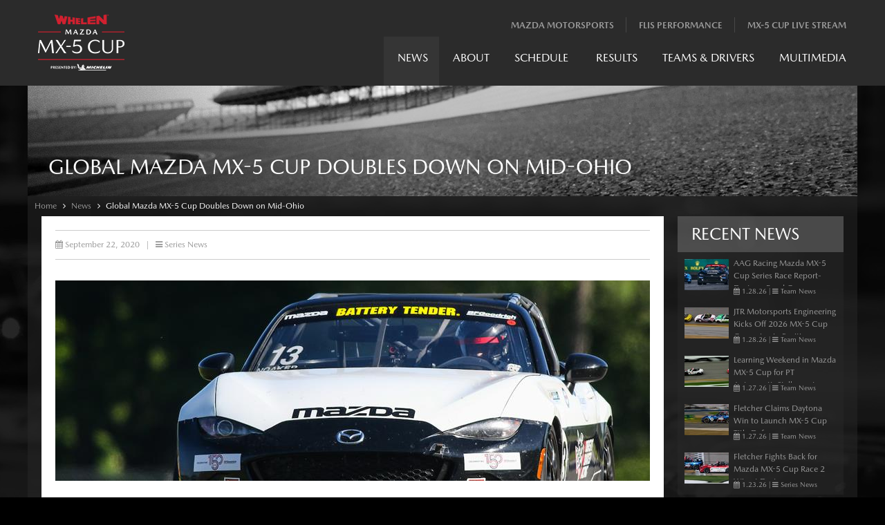

--- FILE ---
content_type: text/html; charset=utf-8
request_url: https://www.mx-5cup.com/news/global-mazda-mx-5-cup-doubles-down-on-mid-ohio
body_size: 28312
content:

<!DOCTYPE html>
<html xmlns="http://www.w3.org/1999/xhtml" >
<head id="Head1"><meta charset="utf-8" /><meta http-equiv="X-UA-Compatible" content="IE=edge,chrome=1" /><meta name="viewport" content="width=device-width, initial-scale=1, user-scalable=1" /><title>
	Global Mazda MX-5 Cup Doubles Down on Mid-Ohio
</title><link href="https://cdn.jsdelivr.net/npm/bootstrap@5.1.3/dist/css/bootstrap.min.css" rel="stylesheet" integrity="sha384-1BmE4kWBq78iYhFldvKuhfTAU6auU8tT94WrHftjDbrCEXSU1oBoqyl2QvZ6jIW3" crossorigin="anonymous" /><link href="//netdna.bootstrapcdn.com/font-awesome/4.0.0/css/font-awesome.css" rel="stylesheet" />
    <script src="https://cdn.jsdelivr.net/npm/bootstrap@5.1.3/dist/js/bootstrap.bundle.min.js" integrity="sha384-ka7Sk0Gln4gmtz2MlQnikT1wXgYsOg+OMhuP+IlRH9sENBO0LRn5q+8nbTov4+1p" crossorigin="anonymous"></script>
    <link href="../favicon.ico" rel="shortcut icon" /><meta http-equiv="content-type" content="text/html; charset=utf-8" /><style id="templateHider" type="text/css">.sys-template { display:none; position: relative; }</style><meta name="Generator" content="Sitefinity 14.4.8146.0 DX" /><link rel="canonical" href="https://www.mx-5cup.com/news/global-mazda-mx-5-cup-doubles-down-on-mid-ohio" /><link href="/Telerik.Web.UI.WebResource.axd?d=PMrIT5dOWaVYIcpFWUE4nOqORUYwdM5UxS32-R8ezEDk5GGZX5LUxbNbJ9FhrA_V7SyOFpbqbsmCPdXmzK7hwJ862MjoNCbTvmgj-VWUgnVUa5Xcxr_9DaaPU5wTlvHl0&amp;t=638840910637275692&amp;compress=0&amp;_TSM_CombinedScripts_=%3b%3bTelerik.Sitefinity.Resources%2c+Version%3d14.4.8146.0%2c+Culture%3dneutral%2c+PublicKeyToken%3db28c218413bdf563%3aen%3a3207e2a5-e854-4d47-a81c-3a451e29b9c8%3a7a90d6a%3a83fa35c7%3a51d877a%3a2380cb54%3bTelerik.Web.UI%2c+Version%3d2023.3.1616.45%2c+Culture%3dneutral%2c+PublicKeyToken%3d121fae78165ba3d4%3aen%3a7fbec295-2941-4ea3-ad43-0d7ba43d101f%3a580b2269%3aeb8d8a8e%3a1f65231b%3a7f7626a2%3a92753c09%3a91f742eb" type="text/css" rel="stylesheet" /><link href="/Sitefinity/WebsiteTemplates/MX5Cup/App_Themes/MX5Cup/Styles/Treeview.css" type="text/css" rel="stylesheet" /><link href="/Sitefinity/WebsiteTemplates/MX5Cup/App_Themes/MX5Cup/Styles/Window.css" type="text/css" rel="stylesheet" /><link href="/Sitefinity/WebsiteTemplates/MX5Cup/App_Themes/MX5Cup/global/Reset.css?v=637431984304321441" type="text/css" rel="stylesheet" /><link href="/Sitefinity/WebsiteTemplates/MX5Cup/App_Themes/MX5Cup/global/Layout.css?v=638720366945940754" type="text/css" rel="stylesheet" /><link href="/Sitefinity/WebsiteTemplates/MX5Cup/App_Themes/MX5Cup/global/Custom.css?v=638720366939022266" type="text/css" rel="stylesheet" /><link href="/Sitefinity/WebsiteTemplates/MX5Cup/App_Themes/MX5Cup/global/responsive.css?v=638720366949528146" type="text/css" rel="stylesheet" /><meta name="description" content="Keep updated on what&#39;s happening around the MX-5 Cup.  News and press releases about the series, teams and drivers." /><meta name="keywords" content="MX-5 Cup, Series News" /></head>
<body class="main-body">
    <form method="post" action="./global-mazda-mx-5-cup-doubles-down-on-mid-ohio" id="form1">
<div class="aspNetHidden">
<input type="hidden" name="ctl08_TSM" id="ctl08_TSM" value="" />
<input type="hidden" name="ctl09_TSSM" id="ctl09_TSSM" value="" />
<input type="hidden" name="__EVENTTARGET" id="__EVENTTARGET" value="" />
<input type="hidden" name="__EVENTARGUMENT" id="__EVENTARGUMENT" value="" />
<input type="hidden" name="__VIEWSTATE" id="__VIEWSTATE" value="Uoma5xcQlN75f85R8uIihEkoE8HuseZOVymF3OH86QUcLCRDTo34kVEdvIhpFjTjA66f0YIgqj2BOsq7t7LDQkmVVECG+iBL8t9ECCPtLp+ItOrWR7HeUeMRE0FLw9Lrke22Jh/efMKcxnHLeqj6jt5wpxj12t/XA1RKpLS9HtRaQ7wkZdaGD0IaELB0fANZl9WWo4SOhKAhNs7kxLASxbDy5gIiYmzEtl1iuL+Bcnrcd0dtrWSqvdLdKN8jnv+CTeJ14YiQ8m+h5FuqRZE6Bx3Hhgt0Y/CSxZ0kXPiTU9v1QyNdi6RZthqGm5cfpXKdYEnv2P4nWj5Hkz9pA4HfnW6p6+c5GOiHZS6L8LCPStfDGGwTWs3AMHhmj8s+JLKq4naG072C3VxVgTjPQbmtLzYxbJuFpxpaekAztg33V83SqL5Euc7Sv+Te/i6e8gsKERR/[base64]/UcLzJtlvytqhWe75EvHeAz1OCbhECnuK87th7UNpBX+YpXXnpnitDGoPR7k9G+nL5O34yum0ZGcC71uL0OgF0VFCBvC5nMzmMma+BhLub+bOIPArf1Yz0NQPpOKPBm5QgYFpJC1zDo8lVxCADTaOIoc69/DCOis3rAjFB2oFb8E+AVUdZ//ZqqG6/9kVZKpWaFMJ57H4KLmB96+U0dPrf9gNRWfwQbf9nTO2fELwLp0kN3RgD8ci6dWzX2TPsQo6MVGUFetebgRbyEwMu1Yw1QRoEpjQRpzmhlLMNZC1gfXPskmUrH+voEH0KeQTTWYrQ25X/XHkYdTBnLLYXwIapl4rDZV33Gul5GTBm1Ev5Qq1ryE/CmMNIK/gFjfSfMATV8ms31SATmVp0FrrhrdWb/jh1RkNBUsOwTl2T6Yco6B0goM4/CnMWX39kWRlGv/D5H+H1nj8yaBGLI14v8d+IGnd9JAvQmbrObS6tLMOsSVQolM9UcTsT+ANRs4v+qDOBHvTQs1rJM8bpBtoW8Zp87FgUMsmQFzcan68hD3Fi0gYFsBCIZdkaXpvIG4MuchuVclO9SxhRPXfB442yhA1G4XtoZbQHSIGqBHjTLm/PCJXA3X7qElL3HP+ZUgdwJ4KxhwZzuY2ga6faXsRrXY56owteDwfJlHd9kxeSIGrQebjqyeY/nJ1kf/qrSLuJ8xj+6AUc0hgBcIjKdGp3wqHOrteLkooBeCQJ6jMAp4BrLZ4LATKB+GGoTuDPd176xyzTeNqeJTeGZZeOowObnaMEuZ0u16GAO63qOCrU9zO8HlvtJGytR4ZMYszsIYmnBArvMe1aheRds2fJeq+vux8NtMMeLaOD91+hBH6vfFL/+Y7k8CvOWomqm29FV9prvNxAaE8UlaHI4uihlnesWl54+CbY+5svZGETNIiAEq5fufUfqIoWqe7kmToPR8DW4ZaLbtlVoRAZZ1QV9XnLAUo6Vy2177K2LDoraQPOu4ENaHCWn2aP9lK25fY1qIaaiCBiRUph8su7UR+fcwNoSvlVxx//BiOabJ0UDEGEA7E4mRp/XBLiV9nt9LdPjuu6TWh5GGMtT/y6RxHo/2dx4h6Np6QZaLPjzmxMgTMzHRTby+N2p316czMT3EF5kuskQfYHB1Ek6W4oAdqibjI0UME3UhZaSWCCfSzXGjtuu8UjKxHKnovmcUf6OQZ52eWnW2LlZqZ0KhJLwrwFeEne8O4PfR54o70b1l+mcaVuuMuvX/I8ERJHGmsW12JiGpG7cElnrpjR0b4al1b69qnePdg3Q+aRarONI1cjp5kLwrc94wf1897XvidHVQR9Mk4w50mNaqqs10lXzFsfXLOV3wemhP8cZVL1R0E3RcG/BzoReGGHV+C48SDnQkJ26rYI+rFTM4m1fqbOXdflKGAXzpXQByiiqR69J/dTR3IxK1NZABoM5QH0oc1HS1WOoXBkiJIxDHMwPEId4aKMpsTejqx/[base64]/cH3mdstsoLRUR6uq4KvL2N2U0GmxDhgtt+AJtDTAwU0rtUwiOmkwXgvmQ1UBIssFsHFA4dY2X2TheCSAMSSSy0THoMTUEx8Ifbn25R9/X1wm6pjoRcPjEF42YaoNiXcou6/rL3nZUYx8065CHdQQZ5zLFfwDiegiAVE6yZvCVLvBNgA2/h7agzp+AYdGlu7XPXJWF5/Ld+7lxahJB3s+zppNxDPnEhJ+P6SKPcTlV814ToTn/capc1YsTTVf8YpMWaNjfRgIz84YOGy6i+W23wohthrE9NHHlRy9pprt/hWhnEtmowsoqQhNj1ECHqso+O6XGc3shAb99GnqZbRDrxrv88SuBd6XEMqGcRZVD/hoy89B3clLE/5P6Th5TizJTzymXxq+vuVFGf8LR/c8A9LzNQ=" />
</div>

<script type="text/javascript">
//<![CDATA[
var theForm = document.forms['form1'];
if (!theForm) {
    theForm = document.form1;
}
function __doPostBack(eventTarget, eventArgument) {
    if (!theForm.onsubmit || (theForm.onsubmit() != false)) {
        theForm.__EVENTTARGET.value = eventTarget;
        theForm.__EVENTARGUMENT.value = eventArgument;
        theForm.submit();
    }
}
//]]>
</script>


<script src="/WebResource.axd?d=pynGkmcFUV13He1Qd6_TZFE9CdqZmrrYffbk8j8m8ZpZObeh2IFM5grDUojBU5YXl-G_cC-7lgq6JqeUkFjD7Q2&amp;t=638901392248157332" type="text/javascript"></script>


<script type="text/javascript">
//<![CDATA[
var __cultureInfo = {"name":"en","numberFormat":{"CurrencyDecimalDigits":2,"CurrencyDecimalSeparator":".","IsReadOnly":true,"CurrencyGroupSizes":[3],"NumberGroupSizes":[3],"PercentGroupSizes":[3],"CurrencyGroupSeparator":",","CurrencySymbol":"$","NaNSymbol":"NaN","CurrencyNegativePattern":0,"NumberNegativePattern":1,"PercentPositivePattern":0,"PercentNegativePattern":0,"NegativeInfinitySymbol":"-∞","NegativeSign":"-","NumberDecimalDigits":2,"NumberDecimalSeparator":".","NumberGroupSeparator":",","CurrencyPositivePattern":0,"PositiveInfinitySymbol":"∞","PositiveSign":"+","PercentDecimalDigits":2,"PercentDecimalSeparator":".","PercentGroupSeparator":",","PercentSymbol":"%","PerMilleSymbol":"‰","NativeDigits":["0","1","2","3","4","5","6","7","8","9"],"DigitSubstitution":1},"dateTimeFormat":{"AMDesignator":"AM","Calendar":{"MinSupportedDateTime":"\/Date(-62135578800000)\/","MaxSupportedDateTime":"\/Date(253402300799999)\/","AlgorithmType":1,"CalendarType":1,"Eras":[1],"TwoDigitYearMax":2029,"IsReadOnly":true},"DateSeparator":"/","FirstDayOfWeek":0,"CalendarWeekRule":0,"FullDateTimePattern":"dddd, MMMM d, yyyy h:mm:ss tt","LongDatePattern":"dddd, MMMM d, yyyy","LongTimePattern":"h:mm:ss tt","MonthDayPattern":"MMMM d","PMDesignator":"PM","RFC1123Pattern":"ddd, dd MMM yyyy HH\u0027:\u0027mm\u0027:\u0027ss \u0027GMT\u0027","ShortDatePattern":"M/d/yyyy","ShortTimePattern":"h:mm tt","SortableDateTimePattern":"yyyy\u0027-\u0027MM\u0027-\u0027dd\u0027T\u0027HH\u0027:\u0027mm\u0027:\u0027ss","TimeSeparator":":","UniversalSortableDateTimePattern":"yyyy\u0027-\u0027MM\u0027-\u0027dd HH\u0027:\u0027mm\u0027:\u0027ss\u0027Z\u0027","YearMonthPattern":"MMMM yyyy","AbbreviatedDayNames":["Sun","Mon","Tue","Wed","Thu","Fri","Sat"],"ShortestDayNames":["Su","Mo","Tu","We","Th","Fr","Sa"],"DayNames":["Sunday","Monday","Tuesday","Wednesday","Thursday","Friday","Saturday"],"AbbreviatedMonthNames":["Jan","Feb","Mar","Apr","May","Jun","Jul","Aug","Sep","Oct","Nov","Dec",""],"MonthNames":["January","February","March","April","May","June","July","August","September","October","November","December",""],"IsReadOnly":true,"NativeCalendarName":"Gregorian Calendar","AbbreviatedMonthGenitiveNames":["Jan","Feb","Mar","Apr","May","Jun","Jul","Aug","Sep","Oct","Nov","Dec",""],"MonthGenitiveNames":["January","February","March","April","May","June","July","August","September","October","November","December",""]},"eras":[1,"A.D.",null,0]};//]]>
</script>

<script src="/Telerik.Web.UI.WebResource.axd?_TSM_HiddenField_=ctl08_TSM&amp;compress=0&amp;_TSM_CombinedScripts_=%3b%3bSystem.Web.Extensions%2c+Version%3d4.0.0.0%2c+Culture%3dneutral%2c+PublicKeyToken%3d31bf3856ad364e35%3aen%3aa8328cc8-0a99-4e41-8fe3-b58afac64e45%3aea597d4b%3ab25378d2" type="text/javascript"></script>
<script src="/ScriptResource.axd?d=Sm_GGXofLw4C9Eu03fCPHDyV3iB5JipL2iJrS4iB0lDvtzB5qHRhOGb602EQ-s23pvbd_noDsMd9yuYqnlAxl-9epQZzaIHhciqkTUcT33HKPli6unQm-SROpXOLRMHuFqK58BgWPyWdArlyEmSux082jO5YvgZDkFH-_j_mal6f7GJ3svuNFGkzQb9qnZGM0&amp;t=ffffffffaa59361e" type="text/javascript"></script>
<script src="/Telerik.Web.UI.WebResource.axd?_TSM_HiddenField_=ctl08_TSM&amp;compress=0&amp;_TSM_CombinedScripts_=%3b%3bTelerik.Sitefinity.Resources%3aen%3a3207e2a5-e854-4d47-a81c-3a451e29b9c8%3a9ced59e7%3a472a0b31%3a7ee0bb1f%3a83eb063b" type="text/javascript"></script>
<script src="/ScriptResource.axd?d=RKOAtpU6MawFuLDEHL6kY3Mpcfceca1MzM7WsTTlCLGDKnYS5KGnbwMPYlnq_d_aL1PzrUrJEzDZ3VKfd8S9S2JluY4T4pbaBgblWUFaIkk5XMXe2CPUGoWcO3ENyRP-RKt0u4a3YmpcUfCaoOG51Si6TflTZBVA5WSKM0e5wcK-HtkJWVYF5hBysyzD55ti0&amp;t=ffffffffaa59361e" type="text/javascript"></script>
<script src="/ScriptResource.axd?d=QHu3D-dgHdyYN7jcKSV0yJ8cQaF8If8EAEOWIqgbhZ-7IJ_3m_SH_jI6X6twAfXNSo_tr-LPvfSur2gGc9jDpV5Hm7AHd6Yk_1zo9_wOhAasgil7r85MXjPXJMI91zSavZbkskhPHletinZI1SDis0THeiyyEML-rG7H7Oig6wMey5XvqCX540crl3ANOKGh0&amp;t=ffffffffaa59361e" type="text/javascript"></script>
<script src="/Telerik.Web.UI.WebResource.axd?_TSM_HiddenField_=ctl08_TSM&amp;compress=0&amp;_TSM_CombinedScripts_=%3b%3bTelerik.Sitefinity%3aen%3a50374d43-f56d-4b55-853c-e2789859a4dc%3a993d8e92%3a5b182b17" type="text/javascript"></script>
<script src="/ScriptResource.axd?d=FgIOGdfqFskQuyK9Pq2GzsYMrqMgNb4L9FuI-13VBXSFpzvVXAl0szo785ilViva0pCdGhjpQlFiICNdMEIZscuk5umNJqwvMD_vF19HVoUVIzyMhbDv1KI2RxTbhXObJz0s5MnZiCVBDSHcCIUpN_SFKZ6DbDpjUG8E3N9_b5eyW80Z1EyEJ6qb8tqpZEI90&amp;t=ffffffffaa59361e" type="text/javascript"></script>
<script src="/Telerik.Web.UI.WebResource.axd?_TSM_HiddenField_=ctl08_TSM&amp;compress=0&amp;_TSM_CombinedScripts_=%3b%3bTelerik.Web.UI%2c+Version%3d2023.3.1616.45%2c+Culture%3dneutral%2c+PublicKeyToken%3d121fae78165ba3d4%3aen%3a7fbec295-2941-4ea3-ad43-0d7ba43d101f%3aa1a4383a%3bTelerik.Sitefinity%2c+Version%3d14.4.8146.0%2c+Culture%3dneutral%2c+PublicKeyToken%3db28c218413bdf563%3aen%3a50374d43-f56d-4b55-853c-e2789859a4dc%3afe4b1370%3aee25fa49%3bTelerik.Sitefinity.Resources%2c+Version%3d14.4.8146.0%2c+Culture%3dneutral%2c+PublicKeyToken%3db28c218413bdf563%3aen%3a3207e2a5-e854-4d47-a81c-3a451e29b9c8%3a1077b7cd%3bTelerik.Sitefinity%2c+Version%3d14.4.8146.0%2c+Culture%3dneutral%2c+PublicKeyToken%3db28c218413bdf563%3aen%3a50374d43-f56d-4b55-853c-e2789859a4dc%3a4a73a146%3a5c2616b0%3ab27880a6%3bTelerik.Web.UI%2c+Version%3d2023.3.1616.45%2c+Culture%3dneutral%2c+PublicKeyToken%3d121fae78165ba3d4%3aen%3a7fbec295-2941-4ea3-ad43-0d7ba43d101f%3a16e4e7cd%3a33715776%3af7645509%3a24ee1bba%3a2003d0b8%3af46195d3%3a1e771326%3a88144a7a%3ae524c98b%3ac128760b%3a874f8ea2%3ab2e06756%3a92fe8ea0%3afa31b949%3a4877f69a%3a19620875%3a490a9d4e%3addbfcb67" type="text/javascript"></script>
<div class="aspNetHidden">

	<input type="hidden" name="__VIEWSTATEGENERATOR" id="__VIEWSTATEGENERATOR" value="AD18E450" />
	<input type="hidden" name="__EVENTVALIDATION" id="__EVENTVALIDATION" value="EWb9y4Okn7SUVcc2Nha8rJurvtsrIsD7MTe9sTfUNPFoN04rbQWsnp9XO6v0HEQWbrFvW2nR1C0Y/xWr82Xep5pSq090mhl5EsOQhwFsf8y9xIPJd3nUGmtIDkiRswT9GjwoNGKw741Ta8p7Xy15iYBDXpDi7zQ+ekLb6ZLaB0LN3KJ0Eooh/CgxlQQTd3ieHIc3acRzB+BTFnvnPmaGlrHboyOfQTki22uPhLJ+ZNUsXc/zHjIHu6wQWxaGpGFc2Y9/V/6hG5llk6/tNt7ZzSFquiZp/L3iZyVxvLc7zHhF3/jcSAA2TSwe5+NQfFS2IBpLhfA3IBnJzmzucACdfmwPKm4nF3FBnC7qcF4yMMISUnowuF4iYygdFsRVZ5xyVS0qeKo7YjKNoqTwh3ekMuc63CJC3MlkYwZxNwSAEh6d/qol6NGPNEPPTj8bQRo0c9jH/VxKdVTDzvxGENhujcBsBySbzAXjiKLYkhqENnO1F8o/A16YqlTF8J+vyXFvHL/jyBxd90CWg9w5FSl4r9d4EAbS35KumLNmYyTpadi0rjTK7lbLoNGcyPQ4y2vAYZuvLnamTegjCex3AAlFLT8ozZFPPF6aHpxJi7AlhnttFAFZF7YGzS3jy+fMxkl5dxh5/YK/BlPVDbztqvBHrQSLQxDYJhlvNQwez58qexwVKoyrevAM3rGB8djY56K3n81FAKVfSgIRuZufgrGCKEVUcgdAf58GA0BZxbIQ4o4=" />
</div><script type="text/javascript">
//<![CDATA[
Sys.WebForms.PageRequestManager._initialize('ctl00$ctl08', 'form1', [], [], [], 90, 'ctl00');
//]]>
</script>
<input type="hidden" name="ctl00$ctl08" id="ctl08" />
<script type="text/javascript">
//<![CDATA[
Sys.Application.setServerId("ctl08", "ctl00$ctl08");
Sys.Application._enableHistoryInScriptManager();
//]]>
</script>

        <div id="wrapper">
            <div id="topbar">
                <div class="container">
                    
<div class='sfContentBlock'><img id="logo" alt="MX5 Cup" src="/images/default-source/logos/series-logos/mx5logo2024-2.png?sfvrsn=43c07ae5_2" srcset="/images/default-source/logos/series-logos/mx5logo2024-2.png?sfvrsn=43c07ae5_2 1x, /images/default-source/logos/series-logos/mx5logo2x2024-2.png?sfvrsn=42c07ae5_2 2x" usemap="#homelink" /><map name="homelink">
<area href="/" onfocus="if(this.blur)this.blur()" shape="rect" coords="0,0,125,83" /> </map>
<div class="toplinks">
<ul>
    <li><a href="https://www.mazdamotorsports.com/" title="Mazda Motorsports" target="_blank">Mazda Motorsports</a></li>
    <li><a href="http://flisperformance.com/" title="Flis Performance" target="_blank">Flis Performance</a></li>
    <li><a href="https://www.imsa.com/tvlive/" title="MX-5 Cup Live Stream" target="_blank">MX-5 Cup Live Stream</a></li>
</ul>
</div>

</div>


                </div>
            </div>
            <div id="header">
                <div class="container">
                    
<div class="sf_cols">
    <div class="sf_colsOut sf_2cols_1_33" style="width: 395px;">
        <div id="headerPlaceholder_T0CF4AFFD001_Col00" class="sf_colsIn sf_2cols_1in_33">
            
        </div>
    </div>
    <div class="sf_colsOut sf_2cols_2_67" style="width: 805px;">
        <div id="headerPlaceholder_T0CF4AFFD001_Col01" class="sf_colsIn sf_2cols_2in_67">



<div class="sfNavWrp sfNavHorizontalDropDownWrp ">
    
    
    
    
    <nav class="navbar navbar-expand-lg navbar-dark">
        <button class="navbar-toggler" type="button" data-bs-toggle="collapse" data-bs-target="#navbarSupportedContent" aria-controls="navbarSupportedContent" aria-expanded="false" aria-label="Toggle navigation">
            <span class="navbar-toggler-icon"></span>
        </button>
        <div class="collapse navbar-collapse" id="navbarSupportedContent">
            <ul id="headerPlaceholder_T0CF4AFFD003_ctl00_ctl00_navigationUl" class="sfNavHorizontalDropDown sfNavList navbar-nav">
                
                                <li class="nav-item ">
                                    <a href="../news" class="nav-link parent-link sfSel">News</a>

                                    <a class="nav-link link-title k-link k-menu-link mb">News</a>
                                    <ul id="headerPlaceholder_T0CF4AFFD003_ctl00_ctl00_ctl02_ctl00_childNodesContainer" class="child-ul">
                                      <li class="nav-item mb">
                                            <a href="../news" class="nav-link">News</a>
                                        </li>
                                    
                                <li class="nav-item">
                                    <a href="series-news" class="nav-link parent-link">Series News</a>

                                    <a class="nav-link link-title k-link k-menu-link">Series News</a>
                                    
                                </li>
                            
                                <li class="nav-item">
                                    <a href="team-news" class="nav-link parent-link">Team News</a>

                                    <a class="nav-link link-title k-link k-menu-link">Team News</a>
                                    
                                </li>
                            
                                <li class="nav-item">
                                    <a href="news-archive" class="nav-link parent-link">News Archive</a>

                                    <a class="nav-link link-title k-link k-menu-link">News Archive</a>
                                    
                                </li>
                            </ul>
                                </li>
                            
                                <li class="nav-item">
                                    <a href="../about" class="nav-link parent-link">About</a>

                                    <a class="nav-link link-title k-link k-menu-link">About</a>
                                    <ul id="headerPlaceholder_T0CF4AFFD003_ctl00_ctl00_ctl02_ctl01_childNodesContainer" class="child-ul">
                                        
                                    
                                <li class="nav-item">
                                    <a href="../about/the-series" class="nav-link parent-link">The Series</a>

                                    <a class="nav-link link-title k-link k-menu-link">The Series</a>
                                    
                                </li>
                            
                                <li class="nav-item">
                                    <a href="../about/competitors" class="nav-link parent-link">Competitor Info</a>

                                    <a class="nav-link link-title k-link k-menu-link">Competitor Info</a>
                                    
                                </li>
                            
                                <li class="nav-item">
                                    <a href="../about/licensing" class="nav-link parent-link">Licensing</a>

                                    <a class="nav-link link-title k-link k-menu-link">Licensing</a>
                                    
                                </li>
                            
                                <li class="nav-item">
                                    <a href="../about/get-started" class="nav-link parent-link" target="_blank">Get Started</a>

                                    <a class="nav-link link-title k-link k-menu-link">Get Started</a>
                                    
                                </li>
                            
                                <li class="nav-item">
                                    <a href="../about/partners" class="nav-link parent-link">Partners</a>

                                    <a class="nav-link link-title k-link k-menu-link">Partners</a>
                                    
                                </li>
                            
                                <li class="nav-item">
                                    <a href="../about/marketing" class="nav-link parent-link">Marketing</a>

                                    <a class="nav-link link-title k-link k-menu-link">Marketing</a>
                                    
                                </li>
                            
                                <li class="nav-item">
                                    <a href="../about/mx5-car-info" class="nav-link parent-link">MX-5 Cup Car Info</a>

                                    <a class="nav-link link-title k-link k-menu-link">MX-5 Cup Car Info</a>
                                    
                                </li>
                            
                                <li class="nav-item">
                                    <a href="../about/contact" class="nav-link parent-link">Contact </a>

                                    <a class="nav-link link-title k-link k-menu-link">Contact </a>
                                    
                                </li>
                            </ul>
                                </li>
                            
                                <li class="nav-item">
                                    <a href="../schedule" class="nav-link parent-link">Schedule</a>

                                    <a class="nav-link link-title k-link k-menu-link">Schedule</a>
                                    
                                </li>
                            
                                <li class="nav-item">
                                    <a href="../results" class="nav-link parent-link">Results</a>

                                    <a class="nav-link link-title k-link k-menu-link">Results</a>
                                    <ul id="headerPlaceholder_T0CF4AFFD003_ctl00_ctl00_ctl02_ctl03_childNodesContainer" class="child-ul">
                                        <li class="nav-item mb">
                                            <a href="../results" class="nav-link">Results</a>
                                        </li>
                                    
                                <li class="nav-item">
                                    <a href="../results/standings" class="nav-link parent-link">Standings</a>

                                    <a class="nav-link link-title k-link k-menu-link">Standings</a>
                                    
                                </li>
                            
                                <li class="nav-item">
                                    <a href="../results/live-timing" class="nav-link parent-link">Live Timing</a>

                                    <a class="nav-link link-title k-link k-menu-link">Live Timing</a>
                                    
                                </li>
                            </ul>
                                </li>
                            
                                <li class="nav-item">
                                    <a href="../teams-drivers" class="nav-link parent-link">Teams & Drivers</a>

                                    <a class="nav-link link-title k-link k-menu-link">Teams & Drivers</a>
                                    <ul id="headerPlaceholder_T0CF4AFFD003_ctl00_ctl00_ctl02_ctl04_childNodesContainer" class="child-ul">
                                        
                                    
                                <li class="nav-item">
                                    <a href="../teams-drivers/current-drivers" class="nav-link parent-link">Current Drivers</a>

                                    <a class="nav-link link-title k-link k-menu-link">Current Drivers</a>
                                    
                                </li>
                            
                                <li class="nav-item">
                                    <a href="../teams-drivers/current-teams" class="nav-link parent-link">Current Teams</a>

                                    <a class="nav-link link-title k-link k-menu-link">Current Teams</a>
                                    
                                </li>
                            </ul>
                                </li>
                            
                                <li class="nav-item">
                                    <a href="../multimedia" class="nav-link parent-link">Multimedia</a>

                                    <a class="nav-link link-title k-link k-menu-link">Multimedia</a>
                                    <ul id="headerPlaceholder_T0CF4AFFD003_ctl00_ctl00_ctl02_ctl05_childNodesContainer" class="child-ul">
                                        
                                    
                                <li class="nav-item">
                                    <a href="../multimedia/photos" class="nav-link parent-link">Photos</a>

                                    <a class="nav-link link-title k-link k-menu-link">Photos</a>
                                    
                                </li>
                            
                                <li class="nav-item">
                                    <a href="../multimedia/videos" class="nav-link parent-link">Videos</a>

                                    <a class="nav-link link-title k-link k-menu-link">Videos</a>
                                    
                                </li>
                            </ul>
                                </li>
                            
            </ul>
        </div>
    </nav>
</div>
        
<script type="text/javascript">
    (function ($) {
        var whetherToOpenOnClick = false;

        var kendoMenu = $('.sfNavHorizontalDropDown').not('.k-menu').kendoMenu({
            animation: false,
            openOnClick: whetherToOpenOnClick
        }).data('kendoMenu');

        if (whetherToOpenOnClick) {
            jQuery(kendoMenu.element).find("li:has(ul) > a").attr("href", "javascript:void(0)");
        }
    })(jQuery);

</script>
<script type="text/javascript">
    (function ($) {
        $(".navbar-toggler").click(function () {
            $(".k-menu > li").toggleClass("parent");
        });
    })(jQuery);

</script>
            
        </div>
    </div>
</div>
                </div>
            </div>
            <div id="subheader">
                <div class="container">
                    
<span id="subheaderPlaceholder_T5008964C001"><div id="subheaderPlaceholder_T5008964C001_ctl00_ctl00_SubheaderPanel" class="SubheaderPanel">
	
    <img id="subheaderPlaceholder_T5008964C001_ctl00_ctl00_BackgroundImage" class="SubheaderImage" src="//d1dssnkctut9rp.cloudfront.net/images/default-source/default-album/subheader.jpg?sfvrsn=9bbf6de5_0" />
    <span id="subheaderPlaceholder_T5008964C001_ctl00_ctl00_PageTitle" class="SubheaderText">Global Mazda MX-5 Cup Doubles Down on Mid-Ohio</span>

</div>
</span><div id="subheaderPlaceholder_T5008964C003">
	

<div class="sfBreadcrumbWrp">
    <span id="subheaderPlaceholder_T5008964C003_ctl00_ctl00_BreadcrumbLabel" class="sfBreadcrumbLabel" style="display:none;"></span>
    <div id="ctl00_subheaderPlaceholder_T5008964C003_ctl00_ctl00_Breadcrumb" class="RadSiteMap RadSiteMap_Default">
		<!-- 2023.3.1616.45 --><ul class="rsmFlow rsmLevel rsmOneLevel">
			<li class="rsmItem sfBreadcrumbNavigation"><a class="rsmLink" href="../home">Home</a><span class='sfBreadcrumbNodeSeparator'><i class="fa fa-angle-right"></i></span></li> <li class="rsmItem sfBreadcrumbNavigation"><a class="rsmLink" href="../news" title="Keep updated on what&#39;s happening around the MX-5 Cup.  News and press releases about the series, teams and drivers.">News</a><span class='sfBreadcrumbNodeSeparator'><i class="fa fa-angle-right"></i></span></li> <li class="rsmItem sfNoBreadcrumbNavigation"><a class="rsmLink" href="javascript: void(0)">Global Mazda MX-5 Cup Doubles Down on Mid-Ohio</a></li>
		</ul><input id="ctl00_subheaderPlaceholder_T5008964C003_ctl00_ctl00_Breadcrumb_ClientState" name="ctl00_subheaderPlaceholder_T5008964C003_ctl00_ctl00_Breadcrumb_ClientState" type="hidden" />
	</div>
</div>
</div>
                </div>
            </div>
            <div id="content">
                <div class="container">
	                
<div class="sf_cols">
    <div class="sf_colsOut sf_2cols_1_75" style="width: 900px;">
        <div id="contentPlaceholder_T1423B985001_Col00" class="sf_colsIn sf_2cols_1in_75"><div>
	
<div class="newsitemdetails">
<div id="contentPlaceholder_ctl02_ctl00_ctl00_detailContainer">
		
        <div class="sfitemDetails">
            <div class="newsitemmeta">
              <div class="newsitemdate"><i class="fa fa-calendar"></i>&nbsp;September 22, 2020<span class="sep">|</span><i class="fa fa-reorder"></i>&nbsp;</div>
                <div id="contentPlaceholder_ctl02_ctl00_ctl00_detailContainer_HierarchicalFieldControl_0" class="newsitemcategories">
			
            
            
                    <ul class="sfCategoriesList">
                
                    <li>
                        <span id="contentPlaceholder_ctl02_ctl00_ctl00_detailContainer_HierarchicalFieldControl_0_ctl00_0_ctl00_0_taxaList_0_taxonName_0">Series News</span>
                    </li>
                
                    </ul>
                
            <ul id="contentPlaceholder_ctl02_ctl00_ctl00_detailContainer_HierarchicalFieldControl_0_ctl00_0_ctl00_0_selectedTaxaBinder_read_0_ctl00_0_clientTemplate" class="sys-template">
				<li class="sys-container">
                            <span>{{Title}}</span> 
                            <a href="javascript:void(0);" class="sf_binderCommand_remove sfRemoveBtn" style="display: none;" title="Remove this category">Remove</a>
                    </li>
			</ul>
            
            <a onclick="return false;" id="contentPlaceholder_ctl02_ctl00_ctl00_detailContainer_HierarchicalFieldControl_0_ctl00_0_ctl00_0_expandButton_read_0" class="sfOptionalExpander sfDisplayNone" href="javascript:__doPostBack(&#39;ctl00$contentPlaceholder$ctl02$ctl00$ctl00$detailContainer$ctl00$HierarchicalFieldControl$ctl00$ctl00$expandButton_read&#39;,&#39;&#39;)" style="display:none;">ClickToAddCategories</a>
            <div id="contentPlaceholder_ctl02_ctl00_ctl00_detailContainer_HierarchicalFieldControl_0_ctl00_0_ctl00_0_expandTarget_read_0" style="display:none;">
				
                <div id="contentPlaceholder_ctl02_ctl00_ctl00_detailContainer_HierarchicalFieldControl_0_ctl00_0_ctl00_0_selectedTaxaPanel_read_0" style="display:none;">
					
                    <ul id="contentPlaceholder_ctl02_ctl00_ctl00_detailContainer_HierarchicalFieldControl_0_ctl00_0_ctl00_0_selectedTaxaList_read_0" class="sfCategoriesList" data-empty-label="not set"></ul>
                    <a id="contentPlaceholder_ctl02_ctl00_ctl00_detailContainer_HierarchicalFieldControl_0_ctl00_0_ctl00_0_createTaxonButton_read_0" href="javascript:__doPostBack(&#39;ctl00$contentPlaceholder$ctl02$ctl00$ctl00$detailContainer$ctl00$HierarchicalFieldControl$ctl00$ctl00$createTaxonButton_read&#39;,&#39;&#39;)"></a>
                    <a onclick="return false;" id="contentPlaceholder_ctl02_ctl00_ctl00_detailContainer_HierarchicalFieldControl_0_ctl00_0_ctl00_0_changeSelectedTaxaButton_read_0" class="sfLinkBtn sfChange sfDisplayNone" href="javascript:__doPostBack(&#39;ctl00$contentPlaceholder$ctl02$ctl00$ctl00$detailContainer$ctl00$HierarchicalFieldControl$ctl00$ctl00$changeSelectedTaxaButton_read&#39;,&#39;&#39;)">
                        <strong class="sfLinkBtnIn">Change</strong>
                    </a>
                
				</div>
                
                <div id="contentPlaceholder_ctl02_ctl00_ctl00_detailContainer_HierarchicalFieldControl_0_ctl00_0_ctl00_0_taxaSelector_read_0">
					

<div class="sfChooseList">
    <span id="contentPlaceholder_ctl02_ctl00_ctl00_detailContainer_HierarchicalFieldControl_0_ctl00_0_ctl00_0_taxaSelector_read_0_ctl00_0_ctl00_0_selectorTitle_0"></span>
    
    
    
    <div id="contentPlaceholder_ctl02_ctl00_ctl00_detailContainer_HierarchicalFieldControl_0_ctl00_0_ctl00_0_taxaSelector_read_0_ctl00_0_ctl00_0_treePanel_0">
        <p id="contentPlaceholder_ctl02_ctl00_ctl00_detailContainer_HierarchicalFieldControl_0_ctl00_0_ctl00_0_taxaSelector_read_0_ctl00_0_ctl00_0_labelNoCategories_0" class="sfDisplayNone sfLightTxt sfRelative sfMBottom-30 sfMTop15 sfMLeft10">No categories have been created yet.</p>
        <div id="ctl00_contentPlaceholder_ctl02_ctl00_ctl00_detailContainer_ctl00_HierarchicalFieldControl_ctl00_ctl00_taxaSelector_read_ctl00_ctl00_taxaTree" class="RadTreeView RadTreeView_Default">
						<ul class="rtUL">
							<li class="rtLI rtFirst"><div class="rtTop">
								<span class="rtSp"></span><span class="rtIn">Series News</span>
							</div></li><li class="rtLI rtLast"><div class="rtBot">
								<span class="rtSp"></span><span class="rtIn">Team News</span>
							</div></li>
						</ul><input id="ctl00_contentPlaceholder_ctl02_ctl00_ctl00_detailContainer_ctl00_HierarchicalFieldControl_ctl00_ctl00_taxaSelector_read_ctl00_ctl00_taxaTree_ClientState" name="ctl00_contentPlaceholder_ctl02_ctl00_ctl00_detailContainer_ctl00_HierarchicalFieldControl_ctl00_ctl00_taxaSelector_read_ctl00_ctl00_taxaTree_ClientState" type="hidden" />
					</div>
        
    </div>
    <a onclick="return false;" id="contentPlaceholder_ctl02_ctl00_ctl00_detailContainer_HierarchicalFieldControl_0_ctl00_0_ctl00_0_taxaSelector_read_0_ctl00_0_ctl00_0_createTaxonButton_0" class="sfCreateTaxonBtn" href="javascript:__doPostBack(&#39;ctl00$contentPlaceholder$ctl02$ctl00$ctl00$detailContainer$ctl00$HierarchicalFieldControl$ctl00$ctl00$taxaSelector_read$ctl00$ctl00$createTaxonButton&#39;,&#39;&#39;)" style="display:none;"></a>
    <a onclick="return false;" id="contentPlaceholder_ctl02_ctl00_ctl00_detailContainer_HierarchicalFieldControl_0_ctl00_0_ctl00_0_taxaSelector_read_0_ctl00_0_ctl00_0_doneButton_0" class="sfLinkBtn sfChange" href="javascript:__doPostBack(&#39;ctl00$contentPlaceholder$ctl02$ctl00$ctl00$detailContainer$ctl00$HierarchicalFieldControl$ctl00$ctl00$taxaSelector_read$ctl00$ctl00$doneButton&#39;,&#39;&#39;)" style="display:none;">
        <strong class="sfLinkBtnIn">Done</strong>
    </a>
</div>

<div id="ctl00_contentPlaceholder_ctl02_ctl00_ctl00_detailContainer_ctl00_HierarchicalFieldControl_ctl00_ctl00_taxaSelector_read_ctl00_ctl00_newTaxonDialog" style="display:none;">
						<div id="ctl00_contentPlaceholder_ctl02_ctl00_ctl00_detailContainer_ctl00_HierarchicalFieldControl_ctl00_ctl00_taxaSelector_read_ctl00_ctl00_newTaxonDialog_C" style="display:none;">

						</div><input id="ctl00_contentPlaceholder_ctl02_ctl00_ctl00_detailContainer_ctl00_HierarchicalFieldControl_ctl00_ctl00_taxaSelector_read_ctl00_ctl00_newTaxonDialog_ClientState" name="ctl00_contentPlaceholder_ctl02_ctl00_ctl00_detailContainer_ctl00_HierarchicalFieldControl_ctl00_ctl00_taxaSelector_read_ctl00_ctl00_newTaxonDialog_ClientState" type="hidden" />
					</div>

<script type="text/javascript">
    var updateClientState = Telerik.Web.UI.RadWebControl.prototype.updateClientState;
    Telerik.Web.UI.RadTreeView.prototype.updateClientState = function () {
        updateClientState.apply(this, arguments);
        var clientStateField = $get(this.get_clientStateFieldID());
        clientStateField.value = clientStateField.value.replace(/</ig, "&lt;");
    }

    function ClientNodeClicking(sender, args) {
        var node = args.get_node();
        node.set_checked(!node.get_checked());

        if (sender._checkBoxes) {
			args.set_cancel(true);
		}
    }
</script> 
				</div>
                
                
                
                
            
			</div>
        

		</div>
            </div>
            <div class="sfimageWrp">
			        
<img id="contentPlaceholder_ctl02_ctl00_ctl00_detailContainer_ctl00_0_ctl00_0_ctl00_0_imageItem_0" title="20-MX5-MOH2-Preview" src="//d1dssnkctut9rp.cloudfront.net/images/default-source/news-images/20-mx5-moh2-preview.tmb-newsheader.jpg?Culture=en&amp;sfvrsn=490f71e5_1" alt="20-MX5-MOH2-Preview" />


		</div>
            <div class="sfitemRichText">
			<p><strong>LEXINGTON, Ohio (Sept. 22, 2020)</strong>&nbsp;&ndash; Teams in the Global Mazda MX-5 Cup presented by BFGoodrich&reg; Tires are experiencing some d&eacute;j&agrave; vu as the series heads right back to Mid-Ohio Sports Car Course this weekend, the same track where the series was in action just two weeks ago.&nbsp;</p>
<p>&nbsp;</p>
<p>COVID-related schedule changes created the opportunity to visit the Ohio circuit twice; first with the NTT IndyCar Series and now with the IMSA WeatherTech SportsCar Championship.</p>
<p>&nbsp;</p>
<p>Two first-time Global Mazda MX-5 Cup winners were crowned at Mid-Ohio two weeks ago; Gresham Wagner (No. 5 Spark Performance) dominated the first race, but Michael Carter (No. 08 Carter Racing Enterprises), wowed the restricted crowd with a last-lap pass to take the Race Two win.</p>
<p>&nbsp;</p>
<p>MX-5 Cup drivers seem to have an affinity for last-lap passes at Mid-Ohio. In 2018 and 2019, both races at Mid-Ohio were won with a pass after the white flag.&nbsp;</p>
<p>&nbsp;</p>
<p>Championship leader Robert Noaker (No. 13 Copeland Motorsports) won at Mid-Ohio in 2018 and 2019, but didn&rsquo;t make it to the top step two weeks ago. He was able to finish on the podium in both races though, making him the only driver to finish on the podium in every 2020 race thus far.&nbsp;</p>
<p>&nbsp;</p>
<p>&ldquo;If we keep working for podiums, the points will come with it,&rdquo; said Noaker. &ldquo;It's way too early to worry about one single driver at this point in time. We made up over 30 points this same race last year, so I've learned not to count anybody out.&rdquo;&nbsp;</p>
<p>&nbsp;</p>
<p>Mid-Ohio is a special place for Noaker. His 2018 victory set the Guinness World Record for youngest person (14 years, 178 days) to win an IndyCar-sanctioned race. &nbsp;While the return to the same track might remind some of a clip from Groundhog Day, the double header event is anticipated to be even more competitive in the return race weekend.</p>
<p>&nbsp;</p>
<p>&ldquo;I believe IMSA's Michelin rubber being put down will have more people running upfront,&rdquo; Noaker said of the 2.258-mile track that is notoriously difficult to find grip on. &ldquo;With people having a full race weekend already at Mid-Ohio, setups will be a little more dialed in.&rdquo;&nbsp;</p>
<p>&nbsp;</p>
<p>Trailing Noaker by 14 championship points is Carter, the 2019 Global Mazda MX-5 Cup Rookie of the Year. After finally capturing his first win two weeks ago, Carter thinks more are inevitable.&nbsp;</p>
<p>&nbsp;</p>
<p>"Now that I have a win under my belt, I feel confident about getting out there and bringing home more checkered flags,&rdquo; Carter said. &ldquo;In every series, it takes some time to settle into the car and start winning. &nbsp;But now that I've jumped that hurdle it feels like the flood gates will open up and the wins will keep coming. It feels great to have the pressure of getting my first win in the Global Mazda MX-5 Cup off my shoulders and I&rsquo;m proud of what the Carter Racing Enterprises team has accomplished so far this season."</p>
<p>&nbsp;</p>
<p>His teammate, Jared Thomas (No. 96 Carter Racing Enterprises), leads the 2020 Rookie of the Year standings and is the current recipient of the Mazda Road to 24 Scholarship. Thomas scored a runner-up finish in his MX-5 Cup debut at Road America, but has struggled to find similar results since.</p>
<p>&nbsp;</p>
<p>Race One at Mid-Ohio is slated for 4:05pm ET on Friday, September 25, and Race Two will take place Saturday, September 26, at 1:05pm ET. Live timing and radio will be available at&nbsp;<a href="http://www.mx-5cup.com/">www.mx-5cup.com</a>.</p>
		</div>
        </div>
    
	</div>
<div class="newsitemsocial"></div>
</div>
</div>
            
        </div>
    </div>
    <div class="sf_colsOut sf_2cols_2_25" style="width: 260px;">
        <div id="contentPlaceholder_T1423B985001_Col01" class="sf_colsIn sf_2cols_2in_25"><div>
	
<div class="NewsSideBar">
  <div class="SectionTitle SectionSideBarTitle">Recent News</div>
  <div class="SectionContent">
  
        <ul class="NewsSideBarList">
            
        <li class="NewsSideBarItem">
          <div class="NewsSideBarImage">
            <div class="sfimageWrp">
		        
<img id="ctl00_contentPlaceholder_ctl04_ctl00_ctl00_dynamicContentListView_ctrl0_ctl00_ctl00_ctl00_imageItem" title="26-MX5-DAY-AAG" src="//d1dssnkctut9rp.cloudfront.net/images/default-source/news-images/26-mx5-day-aag.tmb-news-small.jpg?Culture=en&amp;sfvrsn=b32b55e5_1" alt="" />


	</div>
          </div>
          <div class="NewsSideBarLink">
            <a id="ctl00_contentPlaceholder_ctl04_ctl00_ctl00_dynamicContentListView_ctrl0_DetailsViewHyperLink" href="aag-racing-mazda-mx-5-cup-series-race-report--daytona-road-course">AAG Racing Mazda MX-5 Cup Series Race Report- Daytona Road Course</a>
          </div>
          <div class="NewsSideBarText">
            <div class="newslistitemdate"><i class="fa fa-calendar"></i>&nbsp;1.28.26<span class="sep">|</span><i class="fa fa-reorder"></i>&nbsp;</div>
            <div id="ctl00_contentPlaceholder_ctl04_ctl00_ctl00_dynamicContentListView_ctrl0_HierarchicalFieldControl" class="newslistitemcategories">
		
            
            
                    <ul class="sfCategoriesList">
                
                    <li>
                        <span id="ctl00_contentPlaceholder_ctl04_ctl00_ctl00_dynamicContentListView_ctrl0_HierarchicalFieldControl_ctl00_ctl00_taxaList_ctl01_taxonName">Team News</span>
                    </li>
                
                    </ul>
                
            <ul id="ctl00_contentPlaceholder_ctl04_ctl00_ctl00_dynamicContentListView_ctrl0_HierarchicalFieldControl_ctl00_ctl00_selectedTaxaBinder_read_ctl00_clientTemplate" class="sys-template">
			<li class="sys-container">
                            <span>{{Title}}</span> 
                            <a href="javascript:void(0);" class="sf_binderCommand_remove sfRemoveBtn" style="display: none;" title="Remove this category">Remove</a>
                    </li>
		</ul>
            
            <a onclick="return false;" id="ctl00_contentPlaceholder_ctl04_ctl00_ctl00_dynamicContentListView_ctrl0_HierarchicalFieldControl_ctl00_ctl00_expandButton_read" class="sfOptionalExpander sfDisplayNone" href="javascript:__doPostBack(&#39;ctl00$contentPlaceholder$ctl04$ctl00$ctl00$dynamicContentListView$ctrl0$HierarchicalFieldControl$ctl00$ctl00$expandButton_read&#39;,&#39;&#39;)" style="display:none;">ClickToAddCategories</a>
            <div id="ctl00_contentPlaceholder_ctl04_ctl00_ctl00_dynamicContentListView_ctrl0_HierarchicalFieldControl_ctl00_ctl00_expandTarget_read" style="display:none;">
			
                <div id="ctl00_contentPlaceholder_ctl04_ctl00_ctl00_dynamicContentListView_ctrl0_HierarchicalFieldControl_ctl00_ctl00_selectedTaxaPanel_read" style="display:none;">
				
                    <ul id="ctl00_contentPlaceholder_ctl04_ctl00_ctl00_dynamicContentListView_ctrl0_HierarchicalFieldControl_ctl00_ctl00_selectedTaxaList_read" class="sfCategoriesList" data-empty-label="not set"></ul>
                    <a id="ctl00_contentPlaceholder_ctl04_ctl00_ctl00_dynamicContentListView_ctrl0_HierarchicalFieldControl_ctl00_ctl00_createTaxonButton_read" href="javascript:__doPostBack(&#39;ctl00$contentPlaceholder$ctl04$ctl00$ctl00$dynamicContentListView$ctrl0$HierarchicalFieldControl$ctl00$ctl00$createTaxonButton_read&#39;,&#39;&#39;)"></a>
                    <a onclick="return false;" id="ctl00_contentPlaceholder_ctl04_ctl00_ctl00_dynamicContentListView_ctrl0_HierarchicalFieldControl_ctl00_ctl00_changeSelectedTaxaButton_read" class="sfLinkBtn sfChange sfDisplayNone" href="javascript:__doPostBack(&#39;ctl00$contentPlaceholder$ctl04$ctl00$ctl00$dynamicContentListView$ctrl0$HierarchicalFieldControl$ctl00$ctl00$changeSelectedTaxaButton_read&#39;,&#39;&#39;)">
                        <strong class="sfLinkBtnIn">Change</strong>
                    </a>
                
			</div>
                
                <div id="ctl00_contentPlaceholder_ctl04_ctl00_ctl00_dynamicContentListView_ctrl0_HierarchicalFieldControl_ctl00_ctl00_taxaSelector_read">
				

<div class="sfChooseList">
    <span id="ctl00_contentPlaceholder_ctl04_ctl00_ctl00_dynamicContentListView_ctrl0_HierarchicalFieldControl_ctl00_ctl00_taxaSelector_read_ctl00_ctl00_selectorTitle"></span>
    
    
    
    <div id="ctl00_contentPlaceholder_ctl04_ctl00_ctl00_dynamicContentListView_ctrl0_HierarchicalFieldControl_ctl00_ctl00_taxaSelector_read_ctl00_ctl00_treePanel">
        <p id="ctl00_contentPlaceholder_ctl04_ctl00_ctl00_dynamicContentListView_ctrl0_HierarchicalFieldControl_ctl00_ctl00_taxaSelector_read_ctl00_ctl00_labelNoCategories" class="sfDisplayNone sfLightTxt sfRelative sfMBottom-30 sfMTop15 sfMLeft10">No categories have been created yet.</p>
        <div id="ctl00_contentPlaceholder_ctl04_ctl00_ctl00_dynamicContentListView_ctrl0_HierarchicalFieldControl_ctl00_ctl00_taxaSelector_read_ctl00_ctl00_taxaTree" class="RadTreeView RadTreeView_Default">
					<ul class="rtUL">
						<li class="rtLI rtFirst"><div class="rtTop">
							<span class="rtSp"></span><span class="rtIn">Series News</span>
						</div></li><li class="rtLI rtLast"><div class="rtBot">
							<span class="rtSp"></span><span class="rtIn">Team News</span>
						</div></li>
					</ul><input id="ctl00_contentPlaceholder_ctl04_ctl00_ctl00_dynamicContentListView_ctrl0_HierarchicalFieldControl_ctl00_ctl00_taxaSelector_read_ctl00_ctl00_taxaTree_ClientState" name="ctl00_contentPlaceholder_ctl04_ctl00_ctl00_dynamicContentListView_ctrl0_HierarchicalFieldControl_ctl00_ctl00_taxaSelector_read_ctl00_ctl00_taxaTree_ClientState" type="hidden" />
				</div>
        
    </div>
    <a onclick="return false;" id="ctl00_contentPlaceholder_ctl04_ctl00_ctl00_dynamicContentListView_ctrl0_HierarchicalFieldControl_ctl00_ctl00_taxaSelector_read_ctl00_ctl00_createTaxonButton" class="sfCreateTaxonBtn" href="javascript:__doPostBack(&#39;ctl00$contentPlaceholder$ctl04$ctl00$ctl00$dynamicContentListView$ctrl0$HierarchicalFieldControl$ctl00$ctl00$taxaSelector_read$ctl00$ctl00$createTaxonButton&#39;,&#39;&#39;)" style="display:none;"></a>
    <a onclick="return false;" id="ctl00_contentPlaceholder_ctl04_ctl00_ctl00_dynamicContentListView_ctrl0_HierarchicalFieldControl_ctl00_ctl00_taxaSelector_read_ctl00_ctl00_doneButton" class="sfLinkBtn sfChange" href="javascript:__doPostBack(&#39;ctl00$contentPlaceholder$ctl04$ctl00$ctl00$dynamicContentListView$ctrl0$HierarchicalFieldControl$ctl00$ctl00$taxaSelector_read$ctl00$ctl00$doneButton&#39;,&#39;&#39;)" style="display:none;">
        <strong class="sfLinkBtnIn">Done</strong>
    </a>
</div>

<div id="ctl00_contentPlaceholder_ctl04_ctl00_ctl00_dynamicContentListView_ctrl0_HierarchicalFieldControl_ctl00_ctl00_taxaSelector_read_ctl00_ctl00_newTaxonDialog" style="display:none;">
					<div id="ctl00_contentPlaceholder_ctl04_ctl00_ctl00_dynamicContentListView_ctrl0_HierarchicalFieldControl_ctl00_ctl00_taxaSelector_read_ctl00_ctl00_newTaxonDialog_C" style="display:none;">

					</div><input id="ctl00_contentPlaceholder_ctl04_ctl00_ctl00_dynamicContentListView_ctrl0_HierarchicalFieldControl_ctl00_ctl00_taxaSelector_read_ctl00_ctl00_newTaxonDialog_ClientState" name="ctl00_contentPlaceholder_ctl04_ctl00_ctl00_dynamicContentListView_ctrl0_HierarchicalFieldControl_ctl00_ctl00_taxaSelector_read_ctl00_ctl00_newTaxonDialog_ClientState" type="hidden" />
				</div>

<script type="text/javascript">
    var updateClientState = Telerik.Web.UI.RadWebControl.prototype.updateClientState;
    Telerik.Web.UI.RadTreeView.prototype.updateClientState = function () {
        updateClientState.apply(this, arguments);
        var clientStateField = $get(this.get_clientStateFieldID());
        clientStateField.value = clientStateField.value.replace(/</ig, "&lt;");
    }

    function ClientNodeClicking(sender, args) {
        var node = args.get_node();
        node.set_checked(!node.get_checked());

        if (sender._checkBoxes) {
			args.set_cancel(true);
		}
    }
</script> 
			</div>
                
                
                
                
            
		</div>
        

	</div>
          </div>
        </li>
    
        <li class="NewsSideBarItem">
          <div class="NewsSideBarImage">
            <div class="sfimageWrp">
		        
<img id="ctl00_contentPlaceholder_ctl04_ctl00_ctl00_dynamicContentListView_ctrl1_ctl00_ctl00_ctl00_imageItem" title="26-MX5-JTR-DaytonaRecap" src="//d1dssnkctut9rp.cloudfront.net/images/default-source/news-images/26-mx5-jtr-daytonarecap.tmb-news-small.jpg?Culture=en&amp;sfvrsn=f82b55e5_1" alt="" />


	</div>
          </div>
          <div class="NewsSideBarLink">
            <a id="ctl00_contentPlaceholder_ctl04_ctl00_ctl00_dynamicContentListView_ctrl1_DetailsViewHyperLink" href="jtr-motorsports-engineering-kicks-off-2026-mx-5-cup-campaign-in-exciting-daytona-opener">JTR Motorsports Engineering Kicks Off 2026 MX-5 Cup Campaign in Exciting Daytona Opener</a>
          </div>
          <div class="NewsSideBarText">
            <div class="newslistitemdate"><i class="fa fa-calendar"></i>&nbsp;1.28.26<span class="sep">|</span><i class="fa fa-reorder"></i>&nbsp;</div>
            <div id="ctl00_contentPlaceholder_ctl04_ctl00_ctl00_dynamicContentListView_ctrl1_HierarchicalFieldControl" class="newslistitemcategories">
		
            
            
                    <ul class="sfCategoriesList">
                
                    <li>
                        <span id="ctl00_contentPlaceholder_ctl04_ctl00_ctl00_dynamicContentListView_ctrl1_HierarchicalFieldControl_ctl00_ctl00_taxaList_ctl01_taxonName">Team News</span>
                    </li>
                
                    </ul>
                
            <ul id="ctl00_contentPlaceholder_ctl04_ctl00_ctl00_dynamicContentListView_ctrl1_HierarchicalFieldControl_ctl00_ctl00_selectedTaxaBinder_read_ctl00_clientTemplate" class="sys-template">
			<li class="sys-container">
                            <span>{{Title}}</span> 
                            <a href="javascript:void(0);" class="sf_binderCommand_remove sfRemoveBtn" style="display: none;" title="Remove this category">Remove</a>
                    </li>
		</ul>
            
            <a onclick="return false;" id="ctl00_contentPlaceholder_ctl04_ctl00_ctl00_dynamicContentListView_ctrl1_HierarchicalFieldControl_ctl00_ctl00_expandButton_read" class="sfOptionalExpander sfDisplayNone" href="javascript:__doPostBack(&#39;ctl00$contentPlaceholder$ctl04$ctl00$ctl00$dynamicContentListView$ctrl1$HierarchicalFieldControl$ctl00$ctl00$expandButton_read&#39;,&#39;&#39;)" style="display:none;">ClickToAddCategories</a>
            <div id="ctl00_contentPlaceholder_ctl04_ctl00_ctl00_dynamicContentListView_ctrl1_HierarchicalFieldControl_ctl00_ctl00_expandTarget_read" style="display:none;">
			
                <div id="ctl00_contentPlaceholder_ctl04_ctl00_ctl00_dynamicContentListView_ctrl1_HierarchicalFieldControl_ctl00_ctl00_selectedTaxaPanel_read" style="display:none;">
				
                    <ul id="ctl00_contentPlaceholder_ctl04_ctl00_ctl00_dynamicContentListView_ctrl1_HierarchicalFieldControl_ctl00_ctl00_selectedTaxaList_read" class="sfCategoriesList" data-empty-label="not set"></ul>
                    <a id="ctl00_contentPlaceholder_ctl04_ctl00_ctl00_dynamicContentListView_ctrl1_HierarchicalFieldControl_ctl00_ctl00_createTaxonButton_read" href="javascript:__doPostBack(&#39;ctl00$contentPlaceholder$ctl04$ctl00$ctl00$dynamicContentListView$ctrl1$HierarchicalFieldControl$ctl00$ctl00$createTaxonButton_read&#39;,&#39;&#39;)"></a>
                    <a onclick="return false;" id="ctl00_contentPlaceholder_ctl04_ctl00_ctl00_dynamicContentListView_ctrl1_HierarchicalFieldControl_ctl00_ctl00_changeSelectedTaxaButton_read" class="sfLinkBtn sfChange sfDisplayNone" href="javascript:__doPostBack(&#39;ctl00$contentPlaceholder$ctl04$ctl00$ctl00$dynamicContentListView$ctrl1$HierarchicalFieldControl$ctl00$ctl00$changeSelectedTaxaButton_read&#39;,&#39;&#39;)">
                        <strong class="sfLinkBtnIn">Change</strong>
                    </a>
                
			</div>
                
                <div id="ctl00_contentPlaceholder_ctl04_ctl00_ctl00_dynamicContentListView_ctrl1_HierarchicalFieldControl_ctl00_ctl00_taxaSelector_read">
				

<div class="sfChooseList">
    <span id="ctl00_contentPlaceholder_ctl04_ctl00_ctl00_dynamicContentListView_ctrl1_HierarchicalFieldControl_ctl00_ctl00_taxaSelector_read_ctl00_ctl00_selectorTitle"></span>
    
    
    
    <div id="ctl00_contentPlaceholder_ctl04_ctl00_ctl00_dynamicContentListView_ctrl1_HierarchicalFieldControl_ctl00_ctl00_taxaSelector_read_ctl00_ctl00_treePanel">
        <p id="ctl00_contentPlaceholder_ctl04_ctl00_ctl00_dynamicContentListView_ctrl1_HierarchicalFieldControl_ctl00_ctl00_taxaSelector_read_ctl00_ctl00_labelNoCategories" class="sfDisplayNone sfLightTxt sfRelative sfMBottom-30 sfMTop15 sfMLeft10">No categories have been created yet.</p>
        <div id="ctl00_contentPlaceholder_ctl04_ctl00_ctl00_dynamicContentListView_ctrl1_HierarchicalFieldControl_ctl00_ctl00_taxaSelector_read_ctl00_ctl00_taxaTree" class="RadTreeView RadTreeView_Default">
					<ul class="rtUL">
						<li class="rtLI rtFirst"><div class="rtTop">
							<span class="rtSp"></span><span class="rtIn">Series News</span>
						</div></li><li class="rtLI rtLast"><div class="rtBot">
							<span class="rtSp"></span><span class="rtIn">Team News</span>
						</div></li>
					</ul><input id="ctl00_contentPlaceholder_ctl04_ctl00_ctl00_dynamicContentListView_ctrl1_HierarchicalFieldControl_ctl00_ctl00_taxaSelector_read_ctl00_ctl00_taxaTree_ClientState" name="ctl00_contentPlaceholder_ctl04_ctl00_ctl00_dynamicContentListView_ctrl1_HierarchicalFieldControl_ctl00_ctl00_taxaSelector_read_ctl00_ctl00_taxaTree_ClientState" type="hidden" />
				</div>
        
    </div>
    <a onclick="return false;" id="ctl00_contentPlaceholder_ctl04_ctl00_ctl00_dynamicContentListView_ctrl1_HierarchicalFieldControl_ctl00_ctl00_taxaSelector_read_ctl00_ctl00_createTaxonButton" class="sfCreateTaxonBtn" href="javascript:__doPostBack(&#39;ctl00$contentPlaceholder$ctl04$ctl00$ctl00$dynamicContentListView$ctrl1$HierarchicalFieldControl$ctl00$ctl00$taxaSelector_read$ctl00$ctl00$createTaxonButton&#39;,&#39;&#39;)" style="display:none;"></a>
    <a onclick="return false;" id="ctl00_contentPlaceholder_ctl04_ctl00_ctl00_dynamicContentListView_ctrl1_HierarchicalFieldControl_ctl00_ctl00_taxaSelector_read_ctl00_ctl00_doneButton" class="sfLinkBtn sfChange" href="javascript:__doPostBack(&#39;ctl00$contentPlaceholder$ctl04$ctl00$ctl00$dynamicContentListView$ctrl1$HierarchicalFieldControl$ctl00$ctl00$taxaSelector_read$ctl00$ctl00$doneButton&#39;,&#39;&#39;)" style="display:none;">
        <strong class="sfLinkBtnIn">Done</strong>
    </a>
</div>

<div id="ctl00_contentPlaceholder_ctl04_ctl00_ctl00_dynamicContentListView_ctrl1_HierarchicalFieldControl_ctl00_ctl00_taxaSelector_read_ctl00_ctl00_newTaxonDialog" style="display:none;">
					<div id="ctl00_contentPlaceholder_ctl04_ctl00_ctl00_dynamicContentListView_ctrl1_HierarchicalFieldControl_ctl00_ctl00_taxaSelector_read_ctl00_ctl00_newTaxonDialog_C" style="display:none;">

					</div><input id="ctl00_contentPlaceholder_ctl04_ctl00_ctl00_dynamicContentListView_ctrl1_HierarchicalFieldControl_ctl00_ctl00_taxaSelector_read_ctl00_ctl00_newTaxonDialog_ClientState" name="ctl00_contentPlaceholder_ctl04_ctl00_ctl00_dynamicContentListView_ctrl1_HierarchicalFieldControl_ctl00_ctl00_taxaSelector_read_ctl00_ctl00_newTaxonDialog_ClientState" type="hidden" />
				</div>

<script type="text/javascript">
    var updateClientState = Telerik.Web.UI.RadWebControl.prototype.updateClientState;
    Telerik.Web.UI.RadTreeView.prototype.updateClientState = function () {
        updateClientState.apply(this, arguments);
        var clientStateField = $get(this.get_clientStateFieldID());
        clientStateField.value = clientStateField.value.replace(/</ig, "&lt;");
    }

    function ClientNodeClicking(sender, args) {
        var node = args.get_node();
        node.set_checked(!node.get_checked());

        if (sender._checkBoxes) {
			args.set_cancel(true);
		}
    }
</script> 
			</div>
                
                
                
                
            
		</div>
        

	</div>
          </div>
        </li>
    
        <li class="NewsSideBarItem">
          <div class="NewsSideBarImage">
            <div class="sfimageWrp">
		        
<img id="ctl00_contentPlaceholder_ctl04_ctl00_ctl00_dynamicContentListView_ctrl2_ctl00_ctl00_ctl00_imageItem" title="26-MX5-PT-Daytona" src="//d1dssnkctut9rp.cloudfront.net/images/default-source/news-images/26-mx5-pt-daytona.tmb-news-small.jpg?Culture=en&amp;sfvrsn=542b55e5_1" alt="" />


	</div>
          </div>
          <div class="NewsSideBarLink">
            <a id="ctl00_contentPlaceholder_ctl04_ctl00_ctl00_dynamicContentListView_ctrl2_DetailsViewHyperLink" href="learning-weekend-in-mazda-mx-5-cup-for-pt-autosport-s-stallone-at-daytona">Learning Weekend in Mazda MX-5 Cup for PT Autosport’s Stallone at Daytona</a>
          </div>
          <div class="NewsSideBarText">
            <div class="newslistitemdate"><i class="fa fa-calendar"></i>&nbsp;1.27.26<span class="sep">|</span><i class="fa fa-reorder"></i>&nbsp;</div>
            <div id="ctl00_contentPlaceholder_ctl04_ctl00_ctl00_dynamicContentListView_ctrl2_HierarchicalFieldControl" class="newslistitemcategories">
		
            
            
                    <ul class="sfCategoriesList">
                
                    <li>
                        <span id="ctl00_contentPlaceholder_ctl04_ctl00_ctl00_dynamicContentListView_ctrl2_HierarchicalFieldControl_ctl00_ctl00_taxaList_ctl01_taxonName">Team News</span>
                    </li>
                
                    </ul>
                
            <ul id="ctl00_contentPlaceholder_ctl04_ctl00_ctl00_dynamicContentListView_ctrl2_HierarchicalFieldControl_ctl00_ctl00_selectedTaxaBinder_read_ctl00_clientTemplate" class="sys-template">
			<li class="sys-container">
                            <span>{{Title}}</span> 
                            <a href="javascript:void(0);" class="sf_binderCommand_remove sfRemoveBtn" style="display: none;" title="Remove this category">Remove</a>
                    </li>
		</ul>
            
            <a onclick="return false;" id="ctl00_contentPlaceholder_ctl04_ctl00_ctl00_dynamicContentListView_ctrl2_HierarchicalFieldControl_ctl00_ctl00_expandButton_read" class="sfOptionalExpander sfDisplayNone" href="javascript:__doPostBack(&#39;ctl00$contentPlaceholder$ctl04$ctl00$ctl00$dynamicContentListView$ctrl2$HierarchicalFieldControl$ctl00$ctl00$expandButton_read&#39;,&#39;&#39;)" style="display:none;">ClickToAddCategories</a>
            <div id="ctl00_contentPlaceholder_ctl04_ctl00_ctl00_dynamicContentListView_ctrl2_HierarchicalFieldControl_ctl00_ctl00_expandTarget_read" style="display:none;">
			
                <div id="ctl00_contentPlaceholder_ctl04_ctl00_ctl00_dynamicContentListView_ctrl2_HierarchicalFieldControl_ctl00_ctl00_selectedTaxaPanel_read" style="display:none;">
				
                    <ul id="ctl00_contentPlaceholder_ctl04_ctl00_ctl00_dynamicContentListView_ctrl2_HierarchicalFieldControl_ctl00_ctl00_selectedTaxaList_read" class="sfCategoriesList" data-empty-label="not set"></ul>
                    <a id="ctl00_contentPlaceholder_ctl04_ctl00_ctl00_dynamicContentListView_ctrl2_HierarchicalFieldControl_ctl00_ctl00_createTaxonButton_read" href="javascript:__doPostBack(&#39;ctl00$contentPlaceholder$ctl04$ctl00$ctl00$dynamicContentListView$ctrl2$HierarchicalFieldControl$ctl00$ctl00$createTaxonButton_read&#39;,&#39;&#39;)"></a>
                    <a onclick="return false;" id="ctl00_contentPlaceholder_ctl04_ctl00_ctl00_dynamicContentListView_ctrl2_HierarchicalFieldControl_ctl00_ctl00_changeSelectedTaxaButton_read" class="sfLinkBtn sfChange sfDisplayNone" href="javascript:__doPostBack(&#39;ctl00$contentPlaceholder$ctl04$ctl00$ctl00$dynamicContentListView$ctrl2$HierarchicalFieldControl$ctl00$ctl00$changeSelectedTaxaButton_read&#39;,&#39;&#39;)">
                        <strong class="sfLinkBtnIn">Change</strong>
                    </a>
                
			</div>
                
                <div id="ctl00_contentPlaceholder_ctl04_ctl00_ctl00_dynamicContentListView_ctrl2_HierarchicalFieldControl_ctl00_ctl00_taxaSelector_read">
				

<div class="sfChooseList">
    <span id="ctl00_contentPlaceholder_ctl04_ctl00_ctl00_dynamicContentListView_ctrl2_HierarchicalFieldControl_ctl00_ctl00_taxaSelector_read_ctl00_ctl00_selectorTitle"></span>
    
    
    
    <div id="ctl00_contentPlaceholder_ctl04_ctl00_ctl00_dynamicContentListView_ctrl2_HierarchicalFieldControl_ctl00_ctl00_taxaSelector_read_ctl00_ctl00_treePanel">
        <p id="ctl00_contentPlaceholder_ctl04_ctl00_ctl00_dynamicContentListView_ctrl2_HierarchicalFieldControl_ctl00_ctl00_taxaSelector_read_ctl00_ctl00_labelNoCategories" class="sfDisplayNone sfLightTxt sfRelative sfMBottom-30 sfMTop15 sfMLeft10">No categories have been created yet.</p>
        <div id="ctl00_contentPlaceholder_ctl04_ctl00_ctl00_dynamicContentListView_ctrl2_HierarchicalFieldControl_ctl00_ctl00_taxaSelector_read_ctl00_ctl00_taxaTree" class="RadTreeView RadTreeView_Default">
					<ul class="rtUL">
						<li class="rtLI rtFirst"><div class="rtTop">
							<span class="rtSp"></span><span class="rtIn">Series News</span>
						</div></li><li class="rtLI rtLast"><div class="rtBot">
							<span class="rtSp"></span><span class="rtIn">Team News</span>
						</div></li>
					</ul><input id="ctl00_contentPlaceholder_ctl04_ctl00_ctl00_dynamicContentListView_ctrl2_HierarchicalFieldControl_ctl00_ctl00_taxaSelector_read_ctl00_ctl00_taxaTree_ClientState" name="ctl00_contentPlaceholder_ctl04_ctl00_ctl00_dynamicContentListView_ctrl2_HierarchicalFieldControl_ctl00_ctl00_taxaSelector_read_ctl00_ctl00_taxaTree_ClientState" type="hidden" />
				</div>
        
    </div>
    <a onclick="return false;" id="ctl00_contentPlaceholder_ctl04_ctl00_ctl00_dynamicContentListView_ctrl2_HierarchicalFieldControl_ctl00_ctl00_taxaSelector_read_ctl00_ctl00_createTaxonButton" class="sfCreateTaxonBtn" href="javascript:__doPostBack(&#39;ctl00$contentPlaceholder$ctl04$ctl00$ctl00$dynamicContentListView$ctrl2$HierarchicalFieldControl$ctl00$ctl00$taxaSelector_read$ctl00$ctl00$createTaxonButton&#39;,&#39;&#39;)" style="display:none;"></a>
    <a onclick="return false;" id="ctl00_contentPlaceholder_ctl04_ctl00_ctl00_dynamicContentListView_ctrl2_HierarchicalFieldControl_ctl00_ctl00_taxaSelector_read_ctl00_ctl00_doneButton" class="sfLinkBtn sfChange" href="javascript:__doPostBack(&#39;ctl00$contentPlaceholder$ctl04$ctl00$ctl00$dynamicContentListView$ctrl2$HierarchicalFieldControl$ctl00$ctl00$taxaSelector_read$ctl00$ctl00$doneButton&#39;,&#39;&#39;)" style="display:none;">
        <strong class="sfLinkBtnIn">Done</strong>
    </a>
</div>

<div id="ctl00_contentPlaceholder_ctl04_ctl00_ctl00_dynamicContentListView_ctrl2_HierarchicalFieldControl_ctl00_ctl00_taxaSelector_read_ctl00_ctl00_newTaxonDialog" style="display:none;">
					<div id="ctl00_contentPlaceholder_ctl04_ctl00_ctl00_dynamicContentListView_ctrl2_HierarchicalFieldControl_ctl00_ctl00_taxaSelector_read_ctl00_ctl00_newTaxonDialog_C" style="display:none;">

					</div><input id="ctl00_contentPlaceholder_ctl04_ctl00_ctl00_dynamicContentListView_ctrl2_HierarchicalFieldControl_ctl00_ctl00_taxaSelector_read_ctl00_ctl00_newTaxonDialog_ClientState" name="ctl00_contentPlaceholder_ctl04_ctl00_ctl00_dynamicContentListView_ctrl2_HierarchicalFieldControl_ctl00_ctl00_taxaSelector_read_ctl00_ctl00_newTaxonDialog_ClientState" type="hidden" />
				</div>

<script type="text/javascript">
    var updateClientState = Telerik.Web.UI.RadWebControl.prototype.updateClientState;
    Telerik.Web.UI.RadTreeView.prototype.updateClientState = function () {
        updateClientState.apply(this, arguments);
        var clientStateField = $get(this.get_clientStateFieldID());
        clientStateField.value = clientStateField.value.replace(/</ig, "&lt;");
    }

    function ClientNodeClicking(sender, args) {
        var node = args.get_node();
        node.set_checked(!node.get_checked());

        if (sender._checkBoxes) {
			args.set_cancel(true);
		}
    }
</script> 
			</div>
                
                
                
                
            
		</div>
        

	</div>
          </div>
        </li>
    
        <li class="NewsSideBarItem">
          <div class="NewsSideBarImage">
            <div class="sfimageWrp">
		        
<img id="ctl00_contentPlaceholder_ctl04_ctl00_ctl00_dynamicContentListView_ctrl3_ctl00_ctl00_ctl00_imageItem" title="26-MX5-DAY-Fletcher" src="//d1dssnkctut9rp.cloudfront.net/images/default-source/news-images/26-mx5-day-fletcher.tmb-news-small.jpg?Culture=en&amp;sfvrsn=9d2c55e5_1" alt="" />


	</div>
          </div>
          <div class="NewsSideBarLink">
            <a id="ctl00_contentPlaceholder_ctl04_ctl00_ctl00_dynamicContentListView_ctrl3_DetailsViewHyperLink" href="fletcher-claims-daytona-win-to-launch-mx-5-cup-title-defense">Fletcher Claims Daytona Win to Launch MX-5 Cup Title Defense</a>
          </div>
          <div class="NewsSideBarText">
            <div class="newslistitemdate"><i class="fa fa-calendar"></i>&nbsp;1.27.26<span class="sep">|</span><i class="fa fa-reorder"></i>&nbsp;</div>
            <div id="ctl00_contentPlaceholder_ctl04_ctl00_ctl00_dynamicContentListView_ctrl3_HierarchicalFieldControl" class="newslistitemcategories">
		
            
            
                    <ul class="sfCategoriesList">
                
                    <li>
                        <span id="ctl00_contentPlaceholder_ctl04_ctl00_ctl00_dynamicContentListView_ctrl3_HierarchicalFieldControl_ctl00_ctl00_taxaList_ctl01_taxonName">Team News</span>
                    </li>
                
                    </ul>
                
            <ul id="ctl00_contentPlaceholder_ctl04_ctl00_ctl00_dynamicContentListView_ctrl3_HierarchicalFieldControl_ctl00_ctl00_selectedTaxaBinder_read_ctl00_clientTemplate" class="sys-template">
			<li class="sys-container">
                            <span>{{Title}}</span> 
                            <a href="javascript:void(0);" class="sf_binderCommand_remove sfRemoveBtn" style="display: none;" title="Remove this category">Remove</a>
                    </li>
		</ul>
            
            <a onclick="return false;" id="ctl00_contentPlaceholder_ctl04_ctl00_ctl00_dynamicContentListView_ctrl3_HierarchicalFieldControl_ctl00_ctl00_expandButton_read" class="sfOptionalExpander sfDisplayNone" href="javascript:__doPostBack(&#39;ctl00$contentPlaceholder$ctl04$ctl00$ctl00$dynamicContentListView$ctrl3$HierarchicalFieldControl$ctl00$ctl00$expandButton_read&#39;,&#39;&#39;)" style="display:none;">ClickToAddCategories</a>
            <div id="ctl00_contentPlaceholder_ctl04_ctl00_ctl00_dynamicContentListView_ctrl3_HierarchicalFieldControl_ctl00_ctl00_expandTarget_read" style="display:none;">
			
                <div id="ctl00_contentPlaceholder_ctl04_ctl00_ctl00_dynamicContentListView_ctrl3_HierarchicalFieldControl_ctl00_ctl00_selectedTaxaPanel_read" style="display:none;">
				
                    <ul id="ctl00_contentPlaceholder_ctl04_ctl00_ctl00_dynamicContentListView_ctrl3_HierarchicalFieldControl_ctl00_ctl00_selectedTaxaList_read" class="sfCategoriesList" data-empty-label="not set"></ul>
                    <a id="ctl00_contentPlaceholder_ctl04_ctl00_ctl00_dynamicContentListView_ctrl3_HierarchicalFieldControl_ctl00_ctl00_createTaxonButton_read" href="javascript:__doPostBack(&#39;ctl00$contentPlaceholder$ctl04$ctl00$ctl00$dynamicContentListView$ctrl3$HierarchicalFieldControl$ctl00$ctl00$createTaxonButton_read&#39;,&#39;&#39;)"></a>
                    <a onclick="return false;" id="ctl00_contentPlaceholder_ctl04_ctl00_ctl00_dynamicContentListView_ctrl3_HierarchicalFieldControl_ctl00_ctl00_changeSelectedTaxaButton_read" class="sfLinkBtn sfChange sfDisplayNone" href="javascript:__doPostBack(&#39;ctl00$contentPlaceholder$ctl04$ctl00$ctl00$dynamicContentListView$ctrl3$HierarchicalFieldControl$ctl00$ctl00$changeSelectedTaxaButton_read&#39;,&#39;&#39;)">
                        <strong class="sfLinkBtnIn">Change</strong>
                    </a>
                
			</div>
                
                <div id="ctl00_contentPlaceholder_ctl04_ctl00_ctl00_dynamicContentListView_ctrl3_HierarchicalFieldControl_ctl00_ctl00_taxaSelector_read">
				

<div class="sfChooseList">
    <span id="ctl00_contentPlaceholder_ctl04_ctl00_ctl00_dynamicContentListView_ctrl3_HierarchicalFieldControl_ctl00_ctl00_taxaSelector_read_ctl00_ctl00_selectorTitle"></span>
    
    
    
    <div id="ctl00_contentPlaceholder_ctl04_ctl00_ctl00_dynamicContentListView_ctrl3_HierarchicalFieldControl_ctl00_ctl00_taxaSelector_read_ctl00_ctl00_treePanel">
        <p id="ctl00_contentPlaceholder_ctl04_ctl00_ctl00_dynamicContentListView_ctrl3_HierarchicalFieldControl_ctl00_ctl00_taxaSelector_read_ctl00_ctl00_labelNoCategories" class="sfDisplayNone sfLightTxt sfRelative sfMBottom-30 sfMTop15 sfMLeft10">No categories have been created yet.</p>
        <div id="ctl00_contentPlaceholder_ctl04_ctl00_ctl00_dynamicContentListView_ctrl3_HierarchicalFieldControl_ctl00_ctl00_taxaSelector_read_ctl00_ctl00_taxaTree" class="RadTreeView RadTreeView_Default">
					<ul class="rtUL">
						<li class="rtLI rtFirst"><div class="rtTop">
							<span class="rtSp"></span><span class="rtIn">Series News</span>
						</div></li><li class="rtLI rtLast"><div class="rtBot">
							<span class="rtSp"></span><span class="rtIn">Team News</span>
						</div></li>
					</ul><input id="ctl00_contentPlaceholder_ctl04_ctl00_ctl00_dynamicContentListView_ctrl3_HierarchicalFieldControl_ctl00_ctl00_taxaSelector_read_ctl00_ctl00_taxaTree_ClientState" name="ctl00_contentPlaceholder_ctl04_ctl00_ctl00_dynamicContentListView_ctrl3_HierarchicalFieldControl_ctl00_ctl00_taxaSelector_read_ctl00_ctl00_taxaTree_ClientState" type="hidden" />
				</div>
        
    </div>
    <a onclick="return false;" id="ctl00_contentPlaceholder_ctl04_ctl00_ctl00_dynamicContentListView_ctrl3_HierarchicalFieldControl_ctl00_ctl00_taxaSelector_read_ctl00_ctl00_createTaxonButton" class="sfCreateTaxonBtn" href="javascript:__doPostBack(&#39;ctl00$contentPlaceholder$ctl04$ctl00$ctl00$dynamicContentListView$ctrl3$HierarchicalFieldControl$ctl00$ctl00$taxaSelector_read$ctl00$ctl00$createTaxonButton&#39;,&#39;&#39;)" style="display:none;"></a>
    <a onclick="return false;" id="ctl00_contentPlaceholder_ctl04_ctl00_ctl00_dynamicContentListView_ctrl3_HierarchicalFieldControl_ctl00_ctl00_taxaSelector_read_ctl00_ctl00_doneButton" class="sfLinkBtn sfChange" href="javascript:__doPostBack(&#39;ctl00$contentPlaceholder$ctl04$ctl00$ctl00$dynamicContentListView$ctrl3$HierarchicalFieldControl$ctl00$ctl00$taxaSelector_read$ctl00$ctl00$doneButton&#39;,&#39;&#39;)" style="display:none;">
        <strong class="sfLinkBtnIn">Done</strong>
    </a>
</div>

<div id="ctl00_contentPlaceholder_ctl04_ctl00_ctl00_dynamicContentListView_ctrl3_HierarchicalFieldControl_ctl00_ctl00_taxaSelector_read_ctl00_ctl00_newTaxonDialog" style="display:none;">
					<div id="ctl00_contentPlaceholder_ctl04_ctl00_ctl00_dynamicContentListView_ctrl3_HierarchicalFieldControl_ctl00_ctl00_taxaSelector_read_ctl00_ctl00_newTaxonDialog_C" style="display:none;">

					</div><input id="ctl00_contentPlaceholder_ctl04_ctl00_ctl00_dynamicContentListView_ctrl3_HierarchicalFieldControl_ctl00_ctl00_taxaSelector_read_ctl00_ctl00_newTaxonDialog_ClientState" name="ctl00_contentPlaceholder_ctl04_ctl00_ctl00_dynamicContentListView_ctrl3_HierarchicalFieldControl_ctl00_ctl00_taxaSelector_read_ctl00_ctl00_newTaxonDialog_ClientState" type="hidden" />
				</div>

<script type="text/javascript">
    var updateClientState = Telerik.Web.UI.RadWebControl.prototype.updateClientState;
    Telerik.Web.UI.RadTreeView.prototype.updateClientState = function () {
        updateClientState.apply(this, arguments);
        var clientStateField = $get(this.get_clientStateFieldID());
        clientStateField.value = clientStateField.value.replace(/</ig, "&lt;");
    }

    function ClientNodeClicking(sender, args) {
        var node = args.get_node();
        node.set_checked(!node.get_checked());

        if (sender._checkBoxes) {
			args.set_cancel(true);
		}
    }
</script> 
			</div>
                
                
                
                
            
		</div>
        

	</div>
          </div>
        </li>
    
        <li class="NewsSideBarItem">
          <div class="NewsSideBarImage">
            <div class="sfimageWrp">
		        
<img id="ctl00_contentPlaceholder_ctl04_ctl00_ctl00_dynamicContentListView_ctrl4_ctl00_ctl00_ctl00_imageItem" title="26-MX5-DAY-Race2" src="//d1dssnkctut9rp.cloudfront.net/images/default-source/news-images/26-mx5-day-race2.tmb-news-small.jpg?Culture=en&amp;sfvrsn=3a2d55e5_1" alt="" />


	</div>
          </div>
          <div class="NewsSideBarLink">
            <a id="ctl00_contentPlaceholder_ctl04_ctl00_ctl00_dynamicContentListView_ctrl4_DetailsViewHyperLink" href="fletcher-fights-back-for-mazda-mx-5-cup-race-2-win-at-daytona">Fletcher Fights Back for Mazda MX-5 Cup Race 2 Win at Daytona</a>
          </div>
          <div class="NewsSideBarText">
            <div class="newslistitemdate"><i class="fa fa-calendar"></i>&nbsp;1.23.26<span class="sep">|</span><i class="fa fa-reorder"></i>&nbsp;</div>
            <div id="ctl00_contentPlaceholder_ctl04_ctl00_ctl00_dynamicContentListView_ctrl4_HierarchicalFieldControl" class="newslistitemcategories">
		
            
            
                    <ul class="sfCategoriesList">
                
                    <li>
                        <span id="ctl00_contentPlaceholder_ctl04_ctl00_ctl00_dynamicContentListView_ctrl4_HierarchicalFieldControl_ctl00_ctl00_taxaList_ctl01_taxonName">Series News</span>
                    </li>
                
                    </ul>
                
            <ul id="ctl00_contentPlaceholder_ctl04_ctl00_ctl00_dynamicContentListView_ctrl4_HierarchicalFieldControl_ctl00_ctl00_selectedTaxaBinder_read_ctl00_clientTemplate" class="sys-template">
			<li class="sys-container">
                            <span>{{Title}}</span> 
                            <a href="javascript:void(0);" class="sf_binderCommand_remove sfRemoveBtn" style="display: none;" title="Remove this category">Remove</a>
                    </li>
		</ul>
            
            <a onclick="return false;" id="ctl00_contentPlaceholder_ctl04_ctl00_ctl00_dynamicContentListView_ctrl4_HierarchicalFieldControl_ctl00_ctl00_expandButton_read" class="sfOptionalExpander sfDisplayNone" href="javascript:__doPostBack(&#39;ctl00$contentPlaceholder$ctl04$ctl00$ctl00$dynamicContentListView$ctrl4$HierarchicalFieldControl$ctl00$ctl00$expandButton_read&#39;,&#39;&#39;)" style="display:none;">ClickToAddCategories</a>
            <div id="ctl00_contentPlaceholder_ctl04_ctl00_ctl00_dynamicContentListView_ctrl4_HierarchicalFieldControl_ctl00_ctl00_expandTarget_read" style="display:none;">
			
                <div id="ctl00_contentPlaceholder_ctl04_ctl00_ctl00_dynamicContentListView_ctrl4_HierarchicalFieldControl_ctl00_ctl00_selectedTaxaPanel_read" style="display:none;">
				
                    <ul id="ctl00_contentPlaceholder_ctl04_ctl00_ctl00_dynamicContentListView_ctrl4_HierarchicalFieldControl_ctl00_ctl00_selectedTaxaList_read" class="sfCategoriesList" data-empty-label="not set"></ul>
                    <a id="ctl00_contentPlaceholder_ctl04_ctl00_ctl00_dynamicContentListView_ctrl4_HierarchicalFieldControl_ctl00_ctl00_createTaxonButton_read" href="javascript:__doPostBack(&#39;ctl00$contentPlaceholder$ctl04$ctl00$ctl00$dynamicContentListView$ctrl4$HierarchicalFieldControl$ctl00$ctl00$createTaxonButton_read&#39;,&#39;&#39;)"></a>
                    <a onclick="return false;" id="ctl00_contentPlaceholder_ctl04_ctl00_ctl00_dynamicContentListView_ctrl4_HierarchicalFieldControl_ctl00_ctl00_changeSelectedTaxaButton_read" class="sfLinkBtn sfChange sfDisplayNone" href="javascript:__doPostBack(&#39;ctl00$contentPlaceholder$ctl04$ctl00$ctl00$dynamicContentListView$ctrl4$HierarchicalFieldControl$ctl00$ctl00$changeSelectedTaxaButton_read&#39;,&#39;&#39;)">
                        <strong class="sfLinkBtnIn">Change</strong>
                    </a>
                
			</div>
                
                <div id="ctl00_contentPlaceholder_ctl04_ctl00_ctl00_dynamicContentListView_ctrl4_HierarchicalFieldControl_ctl00_ctl00_taxaSelector_read">
				

<div class="sfChooseList">
    <span id="ctl00_contentPlaceholder_ctl04_ctl00_ctl00_dynamicContentListView_ctrl4_HierarchicalFieldControl_ctl00_ctl00_taxaSelector_read_ctl00_ctl00_selectorTitle"></span>
    
    
    
    <div id="ctl00_contentPlaceholder_ctl04_ctl00_ctl00_dynamicContentListView_ctrl4_HierarchicalFieldControl_ctl00_ctl00_taxaSelector_read_ctl00_ctl00_treePanel">
        <p id="ctl00_contentPlaceholder_ctl04_ctl00_ctl00_dynamicContentListView_ctrl4_HierarchicalFieldControl_ctl00_ctl00_taxaSelector_read_ctl00_ctl00_labelNoCategories" class="sfDisplayNone sfLightTxt sfRelative sfMBottom-30 sfMTop15 sfMLeft10">No categories have been created yet.</p>
        <div id="ctl00_contentPlaceholder_ctl04_ctl00_ctl00_dynamicContentListView_ctrl4_HierarchicalFieldControl_ctl00_ctl00_taxaSelector_read_ctl00_ctl00_taxaTree" class="RadTreeView RadTreeView_Default">
					<ul class="rtUL">
						<li class="rtLI rtFirst"><div class="rtTop">
							<span class="rtSp"></span><span class="rtIn">Series News</span>
						</div></li><li class="rtLI rtLast"><div class="rtBot">
							<span class="rtSp"></span><span class="rtIn">Team News</span>
						</div></li>
					</ul><input id="ctl00_contentPlaceholder_ctl04_ctl00_ctl00_dynamicContentListView_ctrl4_HierarchicalFieldControl_ctl00_ctl00_taxaSelector_read_ctl00_ctl00_taxaTree_ClientState" name="ctl00_contentPlaceholder_ctl04_ctl00_ctl00_dynamicContentListView_ctrl4_HierarchicalFieldControl_ctl00_ctl00_taxaSelector_read_ctl00_ctl00_taxaTree_ClientState" type="hidden" />
				</div>
        
    </div>
    <a onclick="return false;" id="ctl00_contentPlaceholder_ctl04_ctl00_ctl00_dynamicContentListView_ctrl4_HierarchicalFieldControl_ctl00_ctl00_taxaSelector_read_ctl00_ctl00_createTaxonButton" class="sfCreateTaxonBtn" href="javascript:__doPostBack(&#39;ctl00$contentPlaceholder$ctl04$ctl00$ctl00$dynamicContentListView$ctrl4$HierarchicalFieldControl$ctl00$ctl00$taxaSelector_read$ctl00$ctl00$createTaxonButton&#39;,&#39;&#39;)" style="display:none;"></a>
    <a onclick="return false;" id="ctl00_contentPlaceholder_ctl04_ctl00_ctl00_dynamicContentListView_ctrl4_HierarchicalFieldControl_ctl00_ctl00_taxaSelector_read_ctl00_ctl00_doneButton" class="sfLinkBtn sfChange" href="javascript:__doPostBack(&#39;ctl00$contentPlaceholder$ctl04$ctl00$ctl00$dynamicContentListView$ctrl4$HierarchicalFieldControl$ctl00$ctl00$taxaSelector_read$ctl00$ctl00$doneButton&#39;,&#39;&#39;)" style="display:none;">
        <strong class="sfLinkBtnIn">Done</strong>
    </a>
</div>

<div id="ctl00_contentPlaceholder_ctl04_ctl00_ctl00_dynamicContentListView_ctrl4_HierarchicalFieldControl_ctl00_ctl00_taxaSelector_read_ctl00_ctl00_newTaxonDialog" style="display:none;">
					<div id="ctl00_contentPlaceholder_ctl04_ctl00_ctl00_dynamicContentListView_ctrl4_HierarchicalFieldControl_ctl00_ctl00_taxaSelector_read_ctl00_ctl00_newTaxonDialog_C" style="display:none;">

					</div><input id="ctl00_contentPlaceholder_ctl04_ctl00_ctl00_dynamicContentListView_ctrl4_HierarchicalFieldControl_ctl00_ctl00_taxaSelector_read_ctl00_ctl00_newTaxonDialog_ClientState" name="ctl00_contentPlaceholder_ctl04_ctl00_ctl00_dynamicContentListView_ctrl4_HierarchicalFieldControl_ctl00_ctl00_taxaSelector_read_ctl00_ctl00_newTaxonDialog_ClientState" type="hidden" />
				</div>

<script type="text/javascript">
    var updateClientState = Telerik.Web.UI.RadWebControl.prototype.updateClientState;
    Telerik.Web.UI.RadTreeView.prototype.updateClientState = function () {
        updateClientState.apply(this, arguments);
        var clientStateField = $get(this.get_clientStateFieldID());
        clientStateField.value = clientStateField.value.replace(/</ig, "&lt;");
    }

    function ClientNodeClicking(sender, args) {
        var node = args.get_node();
        node.set_checked(!node.get_checked());

        if (sender._checkBoxes) {
			args.set_cancel(true);
		}
    }
</script> 
			</div>
                
                
                
                
            
		</div>
        

	</div>
          </div>
        </li>
    
        </ul>
    <input id="ctl00_contentPlaceholder_ctl04_ctl00_ctl00_dynamicContentListView_ClientState" name="ctl00_contentPlaceholder_ctl04_ctl00_ctl00_dynamicContentListView_ClientState" type="hidden" /><span id="ctl00_contentPlaceholder_ctl04_ctl00_ctl00_dynamicContentListView" style="display:none;"></span>
  </div>


</div>
</div>            
        </div>
    </div>
</div>
                </div>
            </div>
	        <div id="footer">
                <div class="container">
    	            
<div class="sf_cols">
    <div class="sf_colsOut sf_3cols_1_33" style="">
        <div id="footerPlaceholder_T0CF4AFFD005_Col00" class="sf_colsIn sf_3cols_1in_33" style="margin: 0px 0px 0px 20px;"><div class='sfContentBlock'><div class="sfTweetsTitle">MX-5 Cup On Facebook</div>
<div onmouseout="var e = document.getElementById('fbLikeBoxOverlay'); e.removeAttribute('class');" onmouseover="var e = document.getElementById('fbLikeBoxOverlay'); e.className ='hover';" class="fbLikeBox">
<div id="fbLikeBoxOverlay">&nbsp;</div>
<!-- SnapWidget -->
<iframe src="https://snapwidget.com/embed/1073768" class="snapwidget-widget" allowtransparency="true" frameborder="0" scrolling="no" style="border:none; overflow:hidden; border-radius:5px; width:376px; height:443px;" title="MX-5 Cup Facebook"></iframe></div>

</div>
            
        </div>
    </div>
    <div class="sf_colsOut sf_3cols_2_34" style="">
        <div id="footerPlaceholder_T0CF4AFFD005_Col01" class="sf_colsIn sf_3cols_2in_34" style="margin: 0px 0px 0px 20px;"><div class='sfContentBlock'><div class="sfTweetsTitle">MX-5 Cup On X</div>
<div class="TwitterBox" onmouseover="var e = document.getElementById('TwitterOverlay'); e.className ='hover';" onmouseout="var e = document.getElementById('TwitterOverlay'); e.removeAttribute('class');">
<div id="TwitterOverlay">&nbsp;</div>
<!-- SnapWidget -->
<iframe src="https://snapwidget.com/embed/1074044" class="snapwidget-widget" allowtransparency="true" frameborder="0" scrolling="no" style="border:none; overflow:hidden; border-radius:5px; width:388px; height:443px;" title="MX-5 Cup Twitter"></iframe></div>

</div>
            
        </div>
    </div>
    <div class="sf_colsOut sf_3cols_3_33" style="">
        <div id="footerPlaceholder_T0CF4AFFD005_Col02" class="sf_colsIn sf_3cols_3in_33" style="margin: 0px 20px;"><div class='sfContentBlock'><div class="sfTweetsTitle">MX-5 Cup On Instagram</div>
<div class="fbLikeBox" style="width: 356px;" onmouseover="var e = document.getElementById('SnapWidgetOverlay'); e.className ='hover';" onmouseout="var e = document.getElementById('SnapWidgetOverlay'); e.removeAttribute('class');">
<div id="SnapWidgetOverlay">&nbsp;</div>
<!-- SnapWidget -->
<iframe src="https://snapwidget.com/embed/1073749" class="snapwidget-widget" allowtransparency="true" frameborder="0" scrolling="no" style="border:none; overflow:hidden; border-radius:5px; width:356px; height:443px;" title="MX-5 Cup Instagram"></iframe></div>

</div>
            
        </div>
    </div>
</div><div class="sf_cols footer_copyright">
    <div class="sf_colsOut sf_1col_1_100" style="">
        <div id="footerPlaceholder_T0CF4AFFD009_Col00" class="sf_colsIn sf_1col_1in_100" style="margin: 20px;"><div id="footerPlaceholder_T0CF4AFFD015">
	<a href="https://www.mx-5cup.com/feeds/mx-5-cup-news" class="feed-icon" title="RSS News Feed" ></a>
</div><div class='sfContentBlock'><div id="copyright">
<div class="social">
<ul>
    <li class="facebook"><a href="https://www.facebook.com/MazdaMX5Cup" title="Facebook" target="_blank"></a> </li>
    <li class="twitter"><a href="https://x.com/MazdaMX5Cup" title="X" target="_blank"></a> </li>
    <li class="youtube"><a href="https://www.youtube.com/user/mazdausa" title="YouTube" target="_blank"></a> </li>
    <li class="instagram"><a target="_blank" title="Instagram" href="https://www.instagram.com/mazdamx5cup"></a> </li>
</ul>
</div>
&copy; 2024 <a href="http://www.andersenpromotions.net" target="_blank">Andersen Promotions</a>. All Rights Reserved. Site Developed By <a href="http://www.andersensoftwaredesigns.com" target="_blank">Andersen Software Designs</a>.</div>

</div>
            
        </div>
    </div>
</div>
                </div>
	        </div>
        </div>
   

<script type="text/javascript">
//<![CDATA[
window.__TsmHiddenField = $get('ctl08_TSM');Telerik.Web.UI.RadTreeView._preInitialize("ctl00_contentPlaceholder_ctl02_ctl00_ctl00_detailContainer_ctl00_HierarchicalFieldControl_ctl00_ctl00_taxaSelector_read_ctl00_ctl00_taxaTree","0");Telerik.Web.UI.RadTreeView._preInitialize("ctl00_contentPlaceholder_ctl04_ctl00_ctl00_dynamicContentListView_ctrl0_HierarchicalFieldControl_ctl00_ctl00_taxaSelector_read_ctl00_ctl00_taxaTree","0");Telerik.Web.UI.RadTreeView._preInitialize("ctl00_contentPlaceholder_ctl04_ctl00_ctl00_dynamicContentListView_ctrl1_HierarchicalFieldControl_ctl00_ctl00_taxaSelector_read_ctl00_ctl00_taxaTree","0");Telerik.Web.UI.RadTreeView._preInitialize("ctl00_contentPlaceholder_ctl04_ctl00_ctl00_dynamicContentListView_ctrl2_HierarchicalFieldControl_ctl00_ctl00_taxaSelector_read_ctl00_ctl00_taxaTree","0");Telerik.Web.UI.RadTreeView._preInitialize("ctl00_contentPlaceholder_ctl04_ctl00_ctl00_dynamicContentListView_ctrl3_HierarchicalFieldControl_ctl00_ctl00_taxaSelector_read_ctl00_ctl00_taxaTree","0");Telerik.Web.UI.RadTreeView._preInitialize("ctl00_contentPlaceholder_ctl04_ctl00_ctl00_dynamicContentListView_ctrl4_HierarchicalFieldControl_ctl00_ctl00_taxaSelector_read_ctl00_ctl00_taxaTree","0");;(function() {
                        function loadHandler() {
                            var hf = $get('ctl09_TSSM');
                            if (!hf._RSSM_init) { hf._RSSM_init = true; hf.value = ''; }
                            hf.value += ';Telerik.Sitefinity.Resources, Version=14.4.8146.0, Culture=neutral, PublicKeyToken=b28c218413bdf563:en:3207e2a5-e854-4d47-a81c-3a451e29b9c8:7a90d6a:83fa35c7:51d877a:2380cb54;Telerik.Web.UI, Version=2023.3.1616.45, Culture=neutral, PublicKeyToken=121fae78165ba3d4:en:7fbec295-2941-4ea3-ad43-0d7ba43d101f:580b2269:eb8d8a8e:1f65231b:7f7626a2:92753c09:91f742eb';
                            Sys.Application.remove_load(loadHandler);
                        };
                        Sys.Application.add_load(loadHandler);
                    })();Sys.Application.add_init(function() {
    $create(Telerik.Web.UI.RadSiteMap, null, null, null, $get("ctl00_subheaderPlaceholder_T5008964C003_ctl00_ctl00_Breadcrumb"));
});
Sys.Application.add_init(function() {
    $create(Telerik.Sitefinity.Web.UI.GenericCollectionBinder, {"_checkboxClass":"sfPropCheckbox","_dropdownClass":"sfPropDropdown","allowAutomaticDelete":false,"bindOnLoad":false,"clientTemplates":["contentPlaceholder_ctl02_ctl00_ctl00_detailContainer_HierarchicalFieldControl_0_ctl00_0_ctl00_0_selectedTaxaBinder_read_0_ctl00_0_clientTemplate"],"dataType":null,"filterExpression":null,"id":"contentPlaceholder_ctl02_ctl00_ctl00_detailContainer_HierarchicalFieldControl_0_ctl00_0_ctl00_0_selectedTaxaBinder_read_0","isMultilingual":false,"managerType":null,"serviceBaseUrl":"/FakeService","sortExpression":null,"targetId":"contentPlaceholder_ctl02_ctl00_ctl00_detailContainer_HierarchicalFieldControl_0_ctl00_0_ctl00_0_selectedTaxaList_read_0"}, null, null, $get("contentPlaceholder_ctl02_ctl00_ctl00_detailContainer_HierarchicalFieldControl_0_ctl00_0_ctl00_0_selectedTaxaBinder_read_0"));
});
Sys.Application.add_init(function() {
    $create(Telerik.Sitefinity.Taxonomies.Web.UI.Hierarchical.HierarchicalTaxonSelector, {"_allowRootSelection":false,"_bindOnServer":true,"_createTaxonButtonText":"category","_createTaxonButtonTextTemplate":"Create a {0}","_hidden":true,"_noTaxaHaveBeenCreatedText":"No {0} have been created yet.","_rootRadioText":"Category","_rootRadioTextTemplate":"No parent (this {0} will be at the top level)","_selectorTitleText":"categories","_selectorTitleTextTemplate":"Select {0}","_showCreateNewTaxonButton":false,"_showDoneSelectingButton":false,"_taxaRadioText":"Select a parent\u0026hellip;","createTaxonButton":$get("contentPlaceholder_ctl02_ctl00_ctl00_detailContainer_HierarchicalFieldControl_0_ctl00_0_ctl00_0_taxaSelector_read_0_ctl00_0_ctl00_0_createTaxonButton_0"),"doneButton":$get("contentPlaceholder_ctl02_ctl00_ctl00_detailContainer_HierarchicalFieldControl_0_ctl00_0_ctl00_0_taxaSelector_read_0_ctl00_0_ctl00_0_doneButton_0"),"labelNoCategories":$get("contentPlaceholder_ctl02_ctl00_ctl00_detailContainer_HierarchicalFieldControl_0_ctl00_0_ctl00_0_taxaSelector_read_0_ctl00_0_ctl00_0_labelNoCategories_0"),"rootRadio":$get("contentPlaceholder_ctl02_ctl00_ctl00_detailContainer_HierarchicalFieldControl_0_ctl00_0_ctl00_0_taxaSelector_read_0_ctl00_0_ctl00_0_rootRadio_0"),"rootRadioLabel":$get("contentPlaceholder_ctl02_ctl00_ctl00_detailContainer_HierarchicalFieldControl_0_ctl00_0_ctl00_0_taxaSelector_read_0_ctl00_0_ctl00_0_rootRadioLabel_0"),"selectorTitle":$get("contentPlaceholder_ctl02_ctl00_ctl00_detailContainer_HierarchicalFieldControl_0_ctl00_0_ctl00_0_taxaSelector_read_0_ctl00_0_ctl00_0_selectorTitle_0"),"taxaRadio":$get("contentPlaceholder_ctl02_ctl00_ctl00_detailContainer_HierarchicalFieldControl_0_ctl00_0_ctl00_0_taxaSelector_read_0_ctl00_0_ctl00_0_taxaRadio_0"),"taxaRadioLabel":$get("contentPlaceholder_ctl02_ctl00_ctl00_detailContainer_HierarchicalFieldControl_0_ctl00_0_ctl00_0_taxaSelector_read_0_ctl00_0_ctl00_0_taxaRadioLabel_0"),"taxonomyId":"e5cd6d69-1543-427b-ad62-688a99f5e7d4","treePanel":$get("contentPlaceholder_ctl02_ctl00_ctl00_detailContainer_HierarchicalFieldControl_0_ctl00_0_ctl00_0_taxaSelector_read_0_ctl00_0_ctl00_0_treePanel_0")}, null, {"newTaxonDialog":"ctl00_contentPlaceholder_ctl02_ctl00_ctl00_detailContainer_ctl00_HierarchicalFieldControl_ctl00_ctl00_taxaSelector_read_ctl00_ctl00_newTaxonDialog"}, $get("contentPlaceholder_ctl02_ctl00_ctl00_detailContainer_HierarchicalFieldControl_0_ctl00_0_ctl00_0_taxaSelector_read_0"));
});
Sys.Application.add_init(function() {
    $create(Telerik.Web.UI.RadTreeView, {"_showLineImages":false,"_skin":"Default","_uniqueId":"ctl00$contentPlaceholder$ctl02$ctl00$ctl00$detailContainer$ctl00$HierarchicalFieldControl$ctl00$ctl00$taxaSelector_read$ctl00$ctl00$taxaTree","clientStateFieldID":"ctl00_contentPlaceholder_ctl02_ctl00_ctl00_detailContainer_ctl00_HierarchicalFieldControl_ctl00_ctl00_taxaSelector_read_ctl00_ctl00_taxaTree_ClientState","collapseAnimation":"{\"type\":0,\"duration\":200}","expandAnimation":"{\"type\":0,\"duration\":200}","nodeData":[{"value":"d20e092f-8d47-65b8-b2f6-ff0000cf2672"},{"value":"d30e092f-8d47-65b8-b2f6-ff0000cf2672"}]}, {"nodeClicking":ClientNodeClicking}, null, $get("ctl00_contentPlaceholder_ctl02_ctl00_ctl00_detailContainer_ctl00_HierarchicalFieldControl_ctl00_ctl00_taxaSelector_read_ctl00_ctl00_taxaTree"));
});
Sys.Application.add_init(function() {
    $create(Telerik.Web.UI.RadWindow, {"_dockMode":false,"autoSizeBehaviors":5,"behaviors":4,"clientStateFieldID":"ctl00_contentPlaceholder_ctl02_ctl00_ctl00_detailContainer_ctl00_HierarchicalFieldControl_ctl00_ctl00_taxaSelector_read_ctl00_ctl00_newTaxonDialog_ClientState","formID":"form1","height":"250px","iconUrl":"","minimizeIconUrl":"","modal":true,"name":"newTaxonDialog","navigateUrl":"/Sitefinity/Dialog/NewHierarchicalTaxonSimpleDialog/?taxonomyId=e5cd6d69-1543-427b-ad62-688a99f5e7d4\u0026taxonomyProvider=\u0026taxonomyTitle=Categories\u0026taxonName=Category","showContentDuringLoad":false,"skin":"Default","visibleStatusbar":false,"width":"395px"}, null, null, $get("ctl00_contentPlaceholder_ctl02_ctl00_ctl00_detailContainer_ctl00_HierarchicalFieldControl_ctl00_ctl00_taxaSelector_read_ctl00_ctl00_newTaxonDialog"));
});
Sys.Application.add_init(function() {
    $create(Telerik.Sitefinity.Web.UI.GenericCollectionBinder, {"_checkboxClass":"sfPropCheckbox","_dropdownClass":"sfPropDropdown","allowAutomaticDelete":false,"bindOnLoad":false,"clientTemplates":["ctl00_contentPlaceholder_ctl04_ctl00_ctl00_dynamicContentListView_ctrl0_HierarchicalFieldControl_ctl00_ctl00_selectedTaxaBinder_read_ctl00_clientTemplate"],"dataType":null,"filterExpression":null,"id":"ctl00_contentPlaceholder_ctl04_ctl00_ctl00_dynamicContentListView_ctrl0_HierarchicalFieldControl_ctl00_ctl00_selectedTaxaBinder_read","isMultilingual":false,"managerType":null,"serviceBaseUrl":"/FakeService","sortExpression":null,"targetId":"ctl00_contentPlaceholder_ctl04_ctl00_ctl00_dynamicContentListView_ctrl0_HierarchicalFieldControl_ctl00_ctl00_selectedTaxaList_read"}, null, null, $get("ctl00_contentPlaceholder_ctl04_ctl00_ctl00_dynamicContentListView_ctrl0_HierarchicalFieldControl_ctl00_ctl00_selectedTaxaBinder_read"));
});
Sys.Application.add_init(function() {
    $create(Telerik.Sitefinity.Taxonomies.Web.UI.Hierarchical.HierarchicalTaxonSelector, {"_allowRootSelection":false,"_bindOnServer":true,"_createTaxonButtonText":"category","_createTaxonButtonTextTemplate":"Create a {0}","_hidden":true,"_noTaxaHaveBeenCreatedText":"No {0} have been created yet.","_rootRadioText":"Category","_rootRadioTextTemplate":"No parent (this {0} will be at the top level)","_selectorTitleText":"categories","_selectorTitleTextTemplate":"Select {0}","_showCreateNewTaxonButton":false,"_showDoneSelectingButton":false,"_taxaRadioText":"Select a parent\u0026hellip;","createTaxonButton":$get("ctl00_contentPlaceholder_ctl04_ctl00_ctl00_dynamicContentListView_ctrl0_HierarchicalFieldControl_ctl00_ctl00_taxaSelector_read_ctl00_ctl00_createTaxonButton"),"doneButton":$get("ctl00_contentPlaceholder_ctl04_ctl00_ctl00_dynamicContentListView_ctrl0_HierarchicalFieldControl_ctl00_ctl00_taxaSelector_read_ctl00_ctl00_doneButton"),"labelNoCategories":$get("ctl00_contentPlaceholder_ctl04_ctl00_ctl00_dynamicContentListView_ctrl0_HierarchicalFieldControl_ctl00_ctl00_taxaSelector_read_ctl00_ctl00_labelNoCategories"),"rootRadio":$get("ctl00_contentPlaceholder_ctl04_ctl00_ctl00_dynamicContentListView_ctrl0_HierarchicalFieldControl_ctl00_ctl00_taxaSelector_read_ctl00_ctl00_rootRadio"),"rootRadioLabel":$get("ctl00_contentPlaceholder_ctl04_ctl00_ctl00_dynamicContentListView_ctrl0_HierarchicalFieldControl_ctl00_ctl00_taxaSelector_read_ctl00_ctl00_rootRadioLabel"),"selectorTitle":$get("ctl00_contentPlaceholder_ctl04_ctl00_ctl00_dynamicContentListView_ctrl0_HierarchicalFieldControl_ctl00_ctl00_taxaSelector_read_ctl00_ctl00_selectorTitle"),"taxaRadio":$get("ctl00_contentPlaceholder_ctl04_ctl00_ctl00_dynamicContentListView_ctrl0_HierarchicalFieldControl_ctl00_ctl00_taxaSelector_read_ctl00_ctl00_taxaRadio"),"taxaRadioLabel":$get("ctl00_contentPlaceholder_ctl04_ctl00_ctl00_dynamicContentListView_ctrl0_HierarchicalFieldControl_ctl00_ctl00_taxaSelector_read_ctl00_ctl00_taxaRadioLabel"),"taxonomyId":"e5cd6d69-1543-427b-ad62-688a99f5e7d4","treePanel":$get("ctl00_contentPlaceholder_ctl04_ctl00_ctl00_dynamicContentListView_ctrl0_HierarchicalFieldControl_ctl00_ctl00_taxaSelector_read_ctl00_ctl00_treePanel")}, null, {"newTaxonDialog":"ctl00_contentPlaceholder_ctl04_ctl00_ctl00_dynamicContentListView_ctrl0_HierarchicalFieldControl_ctl00_ctl00_taxaSelector_read_ctl00_ctl00_newTaxonDialog"}, $get("ctl00_contentPlaceholder_ctl04_ctl00_ctl00_dynamicContentListView_ctrl0_HierarchicalFieldControl_ctl00_ctl00_taxaSelector_read"));
});
Sys.Application.add_init(function() {
    $create(Telerik.Web.UI.RadTreeView, {"_showLineImages":false,"_skin":"Default","_uniqueId":"ctl00$contentPlaceholder$ctl04$ctl00$ctl00$dynamicContentListView$ctrl0$HierarchicalFieldControl$ctl00$ctl00$taxaSelector_read$ctl00$ctl00$taxaTree","clientStateFieldID":"ctl00_contentPlaceholder_ctl04_ctl00_ctl00_dynamicContentListView_ctrl0_HierarchicalFieldControl_ctl00_ctl00_taxaSelector_read_ctl00_ctl00_taxaTree_ClientState","collapseAnimation":"{\"type\":0,\"duration\":200}","expandAnimation":"{\"type\":0,\"duration\":200}","nodeData":[{"value":"d20e092f-8d47-65b8-b2f6-ff0000cf2672"},{"value":"d30e092f-8d47-65b8-b2f6-ff0000cf2672"}]}, {"nodeClicking":ClientNodeClicking}, null, $get("ctl00_contentPlaceholder_ctl04_ctl00_ctl00_dynamicContentListView_ctrl0_HierarchicalFieldControl_ctl00_ctl00_taxaSelector_read_ctl00_ctl00_taxaTree"));
});
Sys.Application.add_init(function() {
    $create(Telerik.Web.UI.RadWindow, {"_dockMode":false,"autoSizeBehaviors":5,"behaviors":4,"clientStateFieldID":"ctl00_contentPlaceholder_ctl04_ctl00_ctl00_dynamicContentListView_ctrl0_HierarchicalFieldControl_ctl00_ctl00_taxaSelector_read_ctl00_ctl00_newTaxonDialog_ClientState","formID":"form1","height":"250px","iconUrl":"","minimizeIconUrl":"","modal":true,"name":"newTaxonDialog","navigateUrl":"/Sitefinity/Dialog/NewHierarchicalTaxonSimpleDialog/?taxonomyId=e5cd6d69-1543-427b-ad62-688a99f5e7d4\u0026taxonomyProvider=\u0026taxonomyTitle=Categories\u0026taxonName=Category","showContentDuringLoad":false,"skin":"Default","visibleStatusbar":false,"width":"395px"}, null, null, $get("ctl00_contentPlaceholder_ctl04_ctl00_ctl00_dynamicContentListView_ctrl0_HierarchicalFieldControl_ctl00_ctl00_taxaSelector_read_ctl00_ctl00_newTaxonDialog"));
});
Sys.Application.add_init(function() {
    $create(Telerik.Sitefinity.Web.UI.GenericCollectionBinder, {"_checkboxClass":"sfPropCheckbox","_dropdownClass":"sfPropDropdown","allowAutomaticDelete":false,"bindOnLoad":false,"clientTemplates":["ctl00_contentPlaceholder_ctl04_ctl00_ctl00_dynamicContentListView_ctrl1_HierarchicalFieldControl_ctl00_ctl00_selectedTaxaBinder_read_ctl00_clientTemplate"],"dataType":null,"filterExpression":null,"id":"ctl00_contentPlaceholder_ctl04_ctl00_ctl00_dynamicContentListView_ctrl1_HierarchicalFieldControl_ctl00_ctl00_selectedTaxaBinder_read","isMultilingual":false,"managerType":null,"serviceBaseUrl":"/FakeService","sortExpression":null,"targetId":"ctl00_contentPlaceholder_ctl04_ctl00_ctl00_dynamicContentListView_ctrl1_HierarchicalFieldControl_ctl00_ctl00_selectedTaxaList_read"}, null, null, $get("ctl00_contentPlaceholder_ctl04_ctl00_ctl00_dynamicContentListView_ctrl1_HierarchicalFieldControl_ctl00_ctl00_selectedTaxaBinder_read"));
});
Sys.Application.add_init(function() {
    $create(Telerik.Sitefinity.Taxonomies.Web.UI.Hierarchical.HierarchicalTaxonSelector, {"_allowRootSelection":false,"_bindOnServer":true,"_createTaxonButtonText":"category","_createTaxonButtonTextTemplate":"Create a {0}","_hidden":true,"_noTaxaHaveBeenCreatedText":"No {0} have been created yet.","_rootRadioText":"Category","_rootRadioTextTemplate":"No parent (this {0} will be at the top level)","_selectorTitleText":"categories","_selectorTitleTextTemplate":"Select {0}","_showCreateNewTaxonButton":false,"_showDoneSelectingButton":false,"_taxaRadioText":"Select a parent\u0026hellip;","createTaxonButton":$get("ctl00_contentPlaceholder_ctl04_ctl00_ctl00_dynamicContentListView_ctrl1_HierarchicalFieldControl_ctl00_ctl00_taxaSelector_read_ctl00_ctl00_createTaxonButton"),"doneButton":$get("ctl00_contentPlaceholder_ctl04_ctl00_ctl00_dynamicContentListView_ctrl1_HierarchicalFieldControl_ctl00_ctl00_taxaSelector_read_ctl00_ctl00_doneButton"),"labelNoCategories":$get("ctl00_contentPlaceholder_ctl04_ctl00_ctl00_dynamicContentListView_ctrl1_HierarchicalFieldControl_ctl00_ctl00_taxaSelector_read_ctl00_ctl00_labelNoCategories"),"rootRadio":$get("ctl00_contentPlaceholder_ctl04_ctl00_ctl00_dynamicContentListView_ctrl1_HierarchicalFieldControl_ctl00_ctl00_taxaSelector_read_ctl00_ctl00_rootRadio"),"rootRadioLabel":$get("ctl00_contentPlaceholder_ctl04_ctl00_ctl00_dynamicContentListView_ctrl1_HierarchicalFieldControl_ctl00_ctl00_taxaSelector_read_ctl00_ctl00_rootRadioLabel"),"selectorTitle":$get("ctl00_contentPlaceholder_ctl04_ctl00_ctl00_dynamicContentListView_ctrl1_HierarchicalFieldControl_ctl00_ctl00_taxaSelector_read_ctl00_ctl00_selectorTitle"),"taxaRadio":$get("ctl00_contentPlaceholder_ctl04_ctl00_ctl00_dynamicContentListView_ctrl1_HierarchicalFieldControl_ctl00_ctl00_taxaSelector_read_ctl00_ctl00_taxaRadio"),"taxaRadioLabel":$get("ctl00_contentPlaceholder_ctl04_ctl00_ctl00_dynamicContentListView_ctrl1_HierarchicalFieldControl_ctl00_ctl00_taxaSelector_read_ctl00_ctl00_taxaRadioLabel"),"taxonomyId":"e5cd6d69-1543-427b-ad62-688a99f5e7d4","treePanel":$get("ctl00_contentPlaceholder_ctl04_ctl00_ctl00_dynamicContentListView_ctrl1_HierarchicalFieldControl_ctl00_ctl00_taxaSelector_read_ctl00_ctl00_treePanel")}, null, {"newTaxonDialog":"ctl00_contentPlaceholder_ctl04_ctl00_ctl00_dynamicContentListView_ctrl1_HierarchicalFieldControl_ctl00_ctl00_taxaSelector_read_ctl00_ctl00_newTaxonDialog"}, $get("ctl00_contentPlaceholder_ctl04_ctl00_ctl00_dynamicContentListView_ctrl1_HierarchicalFieldControl_ctl00_ctl00_taxaSelector_read"));
});
Sys.Application.add_init(function() {
    $create(Telerik.Web.UI.RadTreeView, {"_showLineImages":false,"_skin":"Default","_uniqueId":"ctl00$contentPlaceholder$ctl04$ctl00$ctl00$dynamicContentListView$ctrl1$HierarchicalFieldControl$ctl00$ctl00$taxaSelector_read$ctl00$ctl00$taxaTree","clientStateFieldID":"ctl00_contentPlaceholder_ctl04_ctl00_ctl00_dynamicContentListView_ctrl1_HierarchicalFieldControl_ctl00_ctl00_taxaSelector_read_ctl00_ctl00_taxaTree_ClientState","collapseAnimation":"{\"type\":0,\"duration\":200}","expandAnimation":"{\"type\":0,\"duration\":200}","nodeData":[{"value":"d20e092f-8d47-65b8-b2f6-ff0000cf2672"},{"value":"d30e092f-8d47-65b8-b2f6-ff0000cf2672"}]}, {"nodeClicking":ClientNodeClicking}, null, $get("ctl00_contentPlaceholder_ctl04_ctl00_ctl00_dynamicContentListView_ctrl1_HierarchicalFieldControl_ctl00_ctl00_taxaSelector_read_ctl00_ctl00_taxaTree"));
});
Sys.Application.add_init(function() {
    $create(Telerik.Web.UI.RadWindow, {"_dockMode":false,"autoSizeBehaviors":5,"behaviors":4,"clientStateFieldID":"ctl00_contentPlaceholder_ctl04_ctl00_ctl00_dynamicContentListView_ctrl1_HierarchicalFieldControl_ctl00_ctl00_taxaSelector_read_ctl00_ctl00_newTaxonDialog_ClientState","formID":"form1","height":"250px","iconUrl":"","minimizeIconUrl":"","modal":true,"name":"newTaxonDialog","navigateUrl":"/Sitefinity/Dialog/NewHierarchicalTaxonSimpleDialog/?taxonomyId=e5cd6d69-1543-427b-ad62-688a99f5e7d4\u0026taxonomyProvider=\u0026taxonomyTitle=Categories\u0026taxonName=Category","showContentDuringLoad":false,"skin":"Default","visibleStatusbar":false,"width":"395px"}, null, null, $get("ctl00_contentPlaceholder_ctl04_ctl00_ctl00_dynamicContentListView_ctrl1_HierarchicalFieldControl_ctl00_ctl00_taxaSelector_read_ctl00_ctl00_newTaxonDialog"));
});
Sys.Application.add_init(function() {
    $create(Telerik.Sitefinity.Web.UI.GenericCollectionBinder, {"_checkboxClass":"sfPropCheckbox","_dropdownClass":"sfPropDropdown","allowAutomaticDelete":false,"bindOnLoad":false,"clientTemplates":["ctl00_contentPlaceholder_ctl04_ctl00_ctl00_dynamicContentListView_ctrl2_HierarchicalFieldControl_ctl00_ctl00_selectedTaxaBinder_read_ctl00_clientTemplate"],"dataType":null,"filterExpression":null,"id":"ctl00_contentPlaceholder_ctl04_ctl00_ctl00_dynamicContentListView_ctrl2_HierarchicalFieldControl_ctl00_ctl00_selectedTaxaBinder_read","isMultilingual":false,"managerType":null,"serviceBaseUrl":"/FakeService","sortExpression":null,"targetId":"ctl00_contentPlaceholder_ctl04_ctl00_ctl00_dynamicContentListView_ctrl2_HierarchicalFieldControl_ctl00_ctl00_selectedTaxaList_read"}, null, null, $get("ctl00_contentPlaceholder_ctl04_ctl00_ctl00_dynamicContentListView_ctrl2_HierarchicalFieldControl_ctl00_ctl00_selectedTaxaBinder_read"));
});
Sys.Application.add_init(function() {
    $create(Telerik.Sitefinity.Taxonomies.Web.UI.Hierarchical.HierarchicalTaxonSelector, {"_allowRootSelection":false,"_bindOnServer":true,"_createTaxonButtonText":"category","_createTaxonButtonTextTemplate":"Create a {0}","_hidden":true,"_noTaxaHaveBeenCreatedText":"No {0} have been created yet.","_rootRadioText":"Category","_rootRadioTextTemplate":"No parent (this {0} will be at the top level)","_selectorTitleText":"categories","_selectorTitleTextTemplate":"Select {0}","_showCreateNewTaxonButton":false,"_showDoneSelectingButton":false,"_taxaRadioText":"Select a parent\u0026hellip;","createTaxonButton":$get("ctl00_contentPlaceholder_ctl04_ctl00_ctl00_dynamicContentListView_ctrl2_HierarchicalFieldControl_ctl00_ctl00_taxaSelector_read_ctl00_ctl00_createTaxonButton"),"doneButton":$get("ctl00_contentPlaceholder_ctl04_ctl00_ctl00_dynamicContentListView_ctrl2_HierarchicalFieldControl_ctl00_ctl00_taxaSelector_read_ctl00_ctl00_doneButton"),"labelNoCategories":$get("ctl00_contentPlaceholder_ctl04_ctl00_ctl00_dynamicContentListView_ctrl2_HierarchicalFieldControl_ctl00_ctl00_taxaSelector_read_ctl00_ctl00_labelNoCategories"),"rootRadio":$get("ctl00_contentPlaceholder_ctl04_ctl00_ctl00_dynamicContentListView_ctrl2_HierarchicalFieldControl_ctl00_ctl00_taxaSelector_read_ctl00_ctl00_rootRadio"),"rootRadioLabel":$get("ctl00_contentPlaceholder_ctl04_ctl00_ctl00_dynamicContentListView_ctrl2_HierarchicalFieldControl_ctl00_ctl00_taxaSelector_read_ctl00_ctl00_rootRadioLabel"),"selectorTitle":$get("ctl00_contentPlaceholder_ctl04_ctl00_ctl00_dynamicContentListView_ctrl2_HierarchicalFieldControl_ctl00_ctl00_taxaSelector_read_ctl00_ctl00_selectorTitle"),"taxaRadio":$get("ctl00_contentPlaceholder_ctl04_ctl00_ctl00_dynamicContentListView_ctrl2_HierarchicalFieldControl_ctl00_ctl00_taxaSelector_read_ctl00_ctl00_taxaRadio"),"taxaRadioLabel":$get("ctl00_contentPlaceholder_ctl04_ctl00_ctl00_dynamicContentListView_ctrl2_HierarchicalFieldControl_ctl00_ctl00_taxaSelector_read_ctl00_ctl00_taxaRadioLabel"),"taxonomyId":"e5cd6d69-1543-427b-ad62-688a99f5e7d4","treePanel":$get("ctl00_contentPlaceholder_ctl04_ctl00_ctl00_dynamicContentListView_ctrl2_HierarchicalFieldControl_ctl00_ctl00_taxaSelector_read_ctl00_ctl00_treePanel")}, null, {"newTaxonDialog":"ctl00_contentPlaceholder_ctl04_ctl00_ctl00_dynamicContentListView_ctrl2_HierarchicalFieldControl_ctl00_ctl00_taxaSelector_read_ctl00_ctl00_newTaxonDialog"}, $get("ctl00_contentPlaceholder_ctl04_ctl00_ctl00_dynamicContentListView_ctrl2_HierarchicalFieldControl_ctl00_ctl00_taxaSelector_read"));
});
Sys.Application.add_init(function() {
    $create(Telerik.Web.UI.RadTreeView, {"_showLineImages":false,"_skin":"Default","_uniqueId":"ctl00$contentPlaceholder$ctl04$ctl00$ctl00$dynamicContentListView$ctrl2$HierarchicalFieldControl$ctl00$ctl00$taxaSelector_read$ctl00$ctl00$taxaTree","clientStateFieldID":"ctl00_contentPlaceholder_ctl04_ctl00_ctl00_dynamicContentListView_ctrl2_HierarchicalFieldControl_ctl00_ctl00_taxaSelector_read_ctl00_ctl00_taxaTree_ClientState","collapseAnimation":"{\"type\":0,\"duration\":200}","expandAnimation":"{\"type\":0,\"duration\":200}","nodeData":[{"value":"d20e092f-8d47-65b8-b2f6-ff0000cf2672"},{"value":"d30e092f-8d47-65b8-b2f6-ff0000cf2672"}]}, {"nodeClicking":ClientNodeClicking}, null, $get("ctl00_contentPlaceholder_ctl04_ctl00_ctl00_dynamicContentListView_ctrl2_HierarchicalFieldControl_ctl00_ctl00_taxaSelector_read_ctl00_ctl00_taxaTree"));
});
Sys.Application.add_init(function() {
    $create(Telerik.Web.UI.RadWindow, {"_dockMode":false,"autoSizeBehaviors":5,"behaviors":4,"clientStateFieldID":"ctl00_contentPlaceholder_ctl04_ctl00_ctl00_dynamicContentListView_ctrl2_HierarchicalFieldControl_ctl00_ctl00_taxaSelector_read_ctl00_ctl00_newTaxonDialog_ClientState","formID":"form1","height":"250px","iconUrl":"","minimizeIconUrl":"","modal":true,"name":"newTaxonDialog","navigateUrl":"/Sitefinity/Dialog/NewHierarchicalTaxonSimpleDialog/?taxonomyId=e5cd6d69-1543-427b-ad62-688a99f5e7d4\u0026taxonomyProvider=\u0026taxonomyTitle=Categories\u0026taxonName=Category","showContentDuringLoad":false,"skin":"Default","visibleStatusbar":false,"width":"395px"}, null, null, $get("ctl00_contentPlaceholder_ctl04_ctl00_ctl00_dynamicContentListView_ctrl2_HierarchicalFieldControl_ctl00_ctl00_taxaSelector_read_ctl00_ctl00_newTaxonDialog"));
});
Sys.Application.add_init(function() {
    $create(Telerik.Sitefinity.Web.UI.GenericCollectionBinder, {"_checkboxClass":"sfPropCheckbox","_dropdownClass":"sfPropDropdown","allowAutomaticDelete":false,"bindOnLoad":false,"clientTemplates":["ctl00_contentPlaceholder_ctl04_ctl00_ctl00_dynamicContentListView_ctrl3_HierarchicalFieldControl_ctl00_ctl00_selectedTaxaBinder_read_ctl00_clientTemplate"],"dataType":null,"filterExpression":null,"id":"ctl00_contentPlaceholder_ctl04_ctl00_ctl00_dynamicContentListView_ctrl3_HierarchicalFieldControl_ctl00_ctl00_selectedTaxaBinder_read","isMultilingual":false,"managerType":null,"serviceBaseUrl":"/FakeService","sortExpression":null,"targetId":"ctl00_contentPlaceholder_ctl04_ctl00_ctl00_dynamicContentListView_ctrl3_HierarchicalFieldControl_ctl00_ctl00_selectedTaxaList_read"}, null, null, $get("ctl00_contentPlaceholder_ctl04_ctl00_ctl00_dynamicContentListView_ctrl3_HierarchicalFieldControl_ctl00_ctl00_selectedTaxaBinder_read"));
});
Sys.Application.add_init(function() {
    $create(Telerik.Sitefinity.Taxonomies.Web.UI.Hierarchical.HierarchicalTaxonSelector, {"_allowRootSelection":false,"_bindOnServer":true,"_createTaxonButtonText":"category","_createTaxonButtonTextTemplate":"Create a {0}","_hidden":true,"_noTaxaHaveBeenCreatedText":"No {0} have been created yet.","_rootRadioText":"Category","_rootRadioTextTemplate":"No parent (this {0} will be at the top level)","_selectorTitleText":"categories","_selectorTitleTextTemplate":"Select {0}","_showCreateNewTaxonButton":false,"_showDoneSelectingButton":false,"_taxaRadioText":"Select a parent\u0026hellip;","createTaxonButton":$get("ctl00_contentPlaceholder_ctl04_ctl00_ctl00_dynamicContentListView_ctrl3_HierarchicalFieldControl_ctl00_ctl00_taxaSelector_read_ctl00_ctl00_createTaxonButton"),"doneButton":$get("ctl00_contentPlaceholder_ctl04_ctl00_ctl00_dynamicContentListView_ctrl3_HierarchicalFieldControl_ctl00_ctl00_taxaSelector_read_ctl00_ctl00_doneButton"),"labelNoCategories":$get("ctl00_contentPlaceholder_ctl04_ctl00_ctl00_dynamicContentListView_ctrl3_HierarchicalFieldControl_ctl00_ctl00_taxaSelector_read_ctl00_ctl00_labelNoCategories"),"rootRadio":$get("ctl00_contentPlaceholder_ctl04_ctl00_ctl00_dynamicContentListView_ctrl3_HierarchicalFieldControl_ctl00_ctl00_taxaSelector_read_ctl00_ctl00_rootRadio"),"rootRadioLabel":$get("ctl00_contentPlaceholder_ctl04_ctl00_ctl00_dynamicContentListView_ctrl3_HierarchicalFieldControl_ctl00_ctl00_taxaSelector_read_ctl00_ctl00_rootRadioLabel"),"selectorTitle":$get("ctl00_contentPlaceholder_ctl04_ctl00_ctl00_dynamicContentListView_ctrl3_HierarchicalFieldControl_ctl00_ctl00_taxaSelector_read_ctl00_ctl00_selectorTitle"),"taxaRadio":$get("ctl00_contentPlaceholder_ctl04_ctl00_ctl00_dynamicContentListView_ctrl3_HierarchicalFieldControl_ctl00_ctl00_taxaSelector_read_ctl00_ctl00_taxaRadio"),"taxaRadioLabel":$get("ctl00_contentPlaceholder_ctl04_ctl00_ctl00_dynamicContentListView_ctrl3_HierarchicalFieldControl_ctl00_ctl00_taxaSelector_read_ctl00_ctl00_taxaRadioLabel"),"taxonomyId":"e5cd6d69-1543-427b-ad62-688a99f5e7d4","treePanel":$get("ctl00_contentPlaceholder_ctl04_ctl00_ctl00_dynamicContentListView_ctrl3_HierarchicalFieldControl_ctl00_ctl00_taxaSelector_read_ctl00_ctl00_treePanel")}, null, {"newTaxonDialog":"ctl00_contentPlaceholder_ctl04_ctl00_ctl00_dynamicContentListView_ctrl3_HierarchicalFieldControl_ctl00_ctl00_taxaSelector_read_ctl00_ctl00_newTaxonDialog"}, $get("ctl00_contentPlaceholder_ctl04_ctl00_ctl00_dynamicContentListView_ctrl3_HierarchicalFieldControl_ctl00_ctl00_taxaSelector_read"));
});
Sys.Application.add_init(function() {
    $create(Telerik.Web.UI.RadTreeView, {"_showLineImages":false,"_skin":"Default","_uniqueId":"ctl00$contentPlaceholder$ctl04$ctl00$ctl00$dynamicContentListView$ctrl3$HierarchicalFieldControl$ctl00$ctl00$taxaSelector_read$ctl00$ctl00$taxaTree","clientStateFieldID":"ctl00_contentPlaceholder_ctl04_ctl00_ctl00_dynamicContentListView_ctrl3_HierarchicalFieldControl_ctl00_ctl00_taxaSelector_read_ctl00_ctl00_taxaTree_ClientState","collapseAnimation":"{\"type\":0,\"duration\":200}","expandAnimation":"{\"type\":0,\"duration\":200}","nodeData":[{"value":"d20e092f-8d47-65b8-b2f6-ff0000cf2672"},{"value":"d30e092f-8d47-65b8-b2f6-ff0000cf2672"}]}, {"nodeClicking":ClientNodeClicking}, null, $get("ctl00_contentPlaceholder_ctl04_ctl00_ctl00_dynamicContentListView_ctrl3_HierarchicalFieldControl_ctl00_ctl00_taxaSelector_read_ctl00_ctl00_taxaTree"));
});
Sys.Application.add_init(function() {
    $create(Telerik.Web.UI.RadWindow, {"_dockMode":false,"autoSizeBehaviors":5,"behaviors":4,"clientStateFieldID":"ctl00_contentPlaceholder_ctl04_ctl00_ctl00_dynamicContentListView_ctrl3_HierarchicalFieldControl_ctl00_ctl00_taxaSelector_read_ctl00_ctl00_newTaxonDialog_ClientState","formID":"form1","height":"250px","iconUrl":"","minimizeIconUrl":"","modal":true,"name":"newTaxonDialog","navigateUrl":"/Sitefinity/Dialog/NewHierarchicalTaxonSimpleDialog/?taxonomyId=e5cd6d69-1543-427b-ad62-688a99f5e7d4\u0026taxonomyProvider=\u0026taxonomyTitle=Categories\u0026taxonName=Category","showContentDuringLoad":false,"skin":"Default","visibleStatusbar":false,"width":"395px"}, null, null, $get("ctl00_contentPlaceholder_ctl04_ctl00_ctl00_dynamicContentListView_ctrl3_HierarchicalFieldControl_ctl00_ctl00_taxaSelector_read_ctl00_ctl00_newTaxonDialog"));
});
Sys.Application.add_init(function() {
    $create(Telerik.Sitefinity.Web.UI.GenericCollectionBinder, {"_checkboxClass":"sfPropCheckbox","_dropdownClass":"sfPropDropdown","allowAutomaticDelete":false,"bindOnLoad":false,"clientTemplates":["ctl00_contentPlaceholder_ctl04_ctl00_ctl00_dynamicContentListView_ctrl4_HierarchicalFieldControl_ctl00_ctl00_selectedTaxaBinder_read_ctl00_clientTemplate"],"dataType":null,"filterExpression":null,"id":"ctl00_contentPlaceholder_ctl04_ctl00_ctl00_dynamicContentListView_ctrl4_HierarchicalFieldControl_ctl00_ctl00_selectedTaxaBinder_read","isMultilingual":false,"managerType":null,"serviceBaseUrl":"/FakeService","sortExpression":null,"targetId":"ctl00_contentPlaceholder_ctl04_ctl00_ctl00_dynamicContentListView_ctrl4_HierarchicalFieldControl_ctl00_ctl00_selectedTaxaList_read"}, null, null, $get("ctl00_contentPlaceholder_ctl04_ctl00_ctl00_dynamicContentListView_ctrl4_HierarchicalFieldControl_ctl00_ctl00_selectedTaxaBinder_read"));
});
Sys.Application.add_init(function() {
    $create(Telerik.Sitefinity.Taxonomies.Web.UI.Hierarchical.HierarchicalTaxonSelector, {"_allowRootSelection":false,"_bindOnServer":true,"_createTaxonButtonText":"category","_createTaxonButtonTextTemplate":"Create a {0}","_hidden":true,"_noTaxaHaveBeenCreatedText":"No {0} have been created yet.","_rootRadioText":"Category","_rootRadioTextTemplate":"No parent (this {0} will be at the top level)","_selectorTitleText":"categories","_selectorTitleTextTemplate":"Select {0}","_showCreateNewTaxonButton":false,"_showDoneSelectingButton":false,"_taxaRadioText":"Select a parent\u0026hellip;","createTaxonButton":$get("ctl00_contentPlaceholder_ctl04_ctl00_ctl00_dynamicContentListView_ctrl4_HierarchicalFieldControl_ctl00_ctl00_taxaSelector_read_ctl00_ctl00_createTaxonButton"),"doneButton":$get("ctl00_contentPlaceholder_ctl04_ctl00_ctl00_dynamicContentListView_ctrl4_HierarchicalFieldControl_ctl00_ctl00_taxaSelector_read_ctl00_ctl00_doneButton"),"labelNoCategories":$get("ctl00_contentPlaceholder_ctl04_ctl00_ctl00_dynamicContentListView_ctrl4_HierarchicalFieldControl_ctl00_ctl00_taxaSelector_read_ctl00_ctl00_labelNoCategories"),"rootRadio":$get("ctl00_contentPlaceholder_ctl04_ctl00_ctl00_dynamicContentListView_ctrl4_HierarchicalFieldControl_ctl00_ctl00_taxaSelector_read_ctl00_ctl00_rootRadio"),"rootRadioLabel":$get("ctl00_contentPlaceholder_ctl04_ctl00_ctl00_dynamicContentListView_ctrl4_HierarchicalFieldControl_ctl00_ctl00_taxaSelector_read_ctl00_ctl00_rootRadioLabel"),"selectorTitle":$get("ctl00_contentPlaceholder_ctl04_ctl00_ctl00_dynamicContentListView_ctrl4_HierarchicalFieldControl_ctl00_ctl00_taxaSelector_read_ctl00_ctl00_selectorTitle"),"taxaRadio":$get("ctl00_contentPlaceholder_ctl04_ctl00_ctl00_dynamicContentListView_ctrl4_HierarchicalFieldControl_ctl00_ctl00_taxaSelector_read_ctl00_ctl00_taxaRadio"),"taxaRadioLabel":$get("ctl00_contentPlaceholder_ctl04_ctl00_ctl00_dynamicContentListView_ctrl4_HierarchicalFieldControl_ctl00_ctl00_taxaSelector_read_ctl00_ctl00_taxaRadioLabel"),"taxonomyId":"e5cd6d69-1543-427b-ad62-688a99f5e7d4","treePanel":$get("ctl00_contentPlaceholder_ctl04_ctl00_ctl00_dynamicContentListView_ctrl4_HierarchicalFieldControl_ctl00_ctl00_taxaSelector_read_ctl00_ctl00_treePanel")}, null, {"newTaxonDialog":"ctl00_contentPlaceholder_ctl04_ctl00_ctl00_dynamicContentListView_ctrl4_HierarchicalFieldControl_ctl00_ctl00_taxaSelector_read_ctl00_ctl00_newTaxonDialog"}, $get("ctl00_contentPlaceholder_ctl04_ctl00_ctl00_dynamicContentListView_ctrl4_HierarchicalFieldControl_ctl00_ctl00_taxaSelector_read"));
});
Sys.Application.add_init(function() {
    $create(Telerik.Web.UI.RadTreeView, {"_showLineImages":false,"_skin":"Default","_uniqueId":"ctl00$contentPlaceholder$ctl04$ctl00$ctl00$dynamicContentListView$ctrl4$HierarchicalFieldControl$ctl00$ctl00$taxaSelector_read$ctl00$ctl00$taxaTree","clientStateFieldID":"ctl00_contentPlaceholder_ctl04_ctl00_ctl00_dynamicContentListView_ctrl4_HierarchicalFieldControl_ctl00_ctl00_taxaSelector_read_ctl00_ctl00_taxaTree_ClientState","collapseAnimation":"{\"type\":0,\"duration\":200}","expandAnimation":"{\"type\":0,\"duration\":200}","nodeData":[{"value":"d20e092f-8d47-65b8-b2f6-ff0000cf2672"},{"value":"d30e092f-8d47-65b8-b2f6-ff0000cf2672"}]}, {"nodeClicking":ClientNodeClicking}, null, $get("ctl00_contentPlaceholder_ctl04_ctl00_ctl00_dynamicContentListView_ctrl4_HierarchicalFieldControl_ctl00_ctl00_taxaSelector_read_ctl00_ctl00_taxaTree"));
});
Sys.Application.add_init(function() {
    $create(Telerik.Web.UI.RadWindow, {"_dockMode":false,"autoSizeBehaviors":5,"behaviors":4,"clientStateFieldID":"ctl00_contentPlaceholder_ctl04_ctl00_ctl00_dynamicContentListView_ctrl4_HierarchicalFieldControl_ctl00_ctl00_taxaSelector_read_ctl00_ctl00_newTaxonDialog_ClientState","formID":"form1","height":"250px","iconUrl":"","minimizeIconUrl":"","modal":true,"name":"newTaxonDialog","navigateUrl":"/Sitefinity/Dialog/NewHierarchicalTaxonSimpleDialog/?taxonomyId=e5cd6d69-1543-427b-ad62-688a99f5e7d4\u0026taxonomyProvider=\u0026taxonomyTitle=Categories\u0026taxonName=Category","showContentDuringLoad":false,"skin":"Default","visibleStatusbar":false,"width":"395px"}, null, null, $get("ctl00_contentPlaceholder_ctl04_ctl00_ctl00_dynamicContentListView_ctrl4_HierarchicalFieldControl_ctl00_ctl00_taxaSelector_read_ctl00_ctl00_newTaxonDialog"));
});
Sys.Application.add_init(function() {
    $create(Telerik.Web.UI.RadListView, {"UniqueID":"ctl00$contentPlaceholder$ctl04$ctl00$ctl00$dynamicContentListView","_clientSettings":{"DataBinding":{"ItemPlaceHolderID":"ctl00_contentPlaceholder_ctl04_ctl00_ctl00_dynamicContentListView_ItemsContainer","DataService":{}}},"_virtualItemCount":5,"clientStateFieldID":"ctl00_contentPlaceholder_ctl04_ctl00_ctl00_dynamicContentListView_ClientState","renderMode":1}, null, null, $get("ctl00_contentPlaceholder_ctl04_ctl00_ctl00_dynamicContentListView"));
});
//]]>
</script>
</form>
</body>
</html>


--- FILE ---
content_type: text/css
request_url: https://www.mx-5cup.com/Sitefinity/WebsiteTemplates/MX5Cup/App_Themes/MX5Cup/global/Custom.css?v=638720366939022266
body_size: 9492
content:
/* Template Areas */
.container
{
    width: 1200px;
    margin-left: auto;
    margin-right: auto;
}
#topbar {
    /*padding-top: 15px;
    padding-bottom: 15px;*/
    height: 53px;
    background-color: #2b2b2b;
}
#header {
    height: 71px;
    background-color: #2b2b2b;
}
#fancybox-overlay{
   background-color: black !important;
   opacity: 0.7 !important;
}
.fancybox-overlay {
    z-index: 10000;
}
.SubheaderPanel
{
    position: relative;
    height: 160px;
    width: 100%;
    overflow: hidden;
    white-space: nowrap;
}
.SubheaderImage
{
    position: absolute;
}
.SubheaderText
{
    color: White;
    font-family: 'Mazda Type', sans-serif;
    font-weight: 400;
    font-size: 30px;
    position: absolute;
    bottom: 0px;
    padding: 20px 30px 20px 30px;
    text-transform: uppercase;
}
.DynamiciFrame
{
    margin-bottom: 20px;
}
#content .container, #subheader .container
{
    background: url('/gradient.png?width=2&height=2&color1=2828287f&color2=2828287f') repeat; /* Older Browsers */
    background:rgba(40, 40, 40, 0.5);
}
#content
{
    position: relative;
}
#content .container
{
    width:1160px;
    padding: 0px 20px 1px 20px;
}
#footer .container
{
    background-color: #282828;
    padding-top: 20px;
}
#content .sfContentBlock
{
    background-color: #ffffff;
    padding: 20px 20px 1px 20px;
    text-align: justify;
    margin-bottom: 20px;
}
#content .sfContentBlockTBG
{
    background: url('/gradient.png?width=2&height=2&color1=3c3c3c7f&color2=3c3c3c7f') repeat; /* Older Browsers */
    background: rgba(60, 60, 60, 0.5);
    color: #c8c8c8;
}
.RadSocialShare
{
    float: right;
    margin-bottom: 20px;
}
.SectionTitle
{
    padding: 10px 0px 10px 30px;
    color: white;
    font-family: 'Mazda Type', sans-serif;
    font-weight: normal;
    font-size: 30px;
    text-transform: uppercase;
    background: url('/gradient.png?width=2&height=2&color1=5f5f5fb3&color2=5f5f5fb3') repeat; /* Older Browsers */
    background: rgba(95, 95, 95, 0.7);
    overflow: hidden;
}
.SectionSideBarTitle
{
    font-size: 24px;
    padding: 8px 0px 8px 20px;
}
.SectionContent
{
    width: 100%;
    background: url('/gradient.png?width=2&height=2&color1=2828287f&color2=2828287f') repeat; /* Older Browsers */
    background: rgba(40, 40, 40, 0.5);
    color: White;
}
.sf_2cols_2_75 .sf_2cols_2in_75,.sf_2cols_2_67 .sf_2cols_2in_67,.sf_2cols_2_50 .sf_2cols_2in_50,.sf_2cols_2_33 .sf_2cols_2in_33,.sf_2cols_2_25 .sf_2cols_2in_25,.sf_3cols_2_34 .sf_3cols_2in_34,.sf_3cols_3_33 .sf_3cols_3in_33,.sf_3cols_2_50 .sf_3cols_2in_50,.sf_3cols_3_25 .sf_3cols_3in_25,.sf_4cols_2_25 .sf_4cols_2in_25,.sf_4cols_3_25 .sf_4cols_3in_25,.sf_4cols_4_25 .sf_4cols_4in_25,.sf_5cols_2_20 .sf_5cols_2in_20,.sf_5cols_3_20 .sf_5cols_3in_20,.sf_5cols_4_20 .sf_5cols_4in_20,.sf_5cols_5_20 .sf_5cols_5in_20
{
    margin-left:20px
}
#logo {
    z-index: 201;
    position: absolute;
    padding-left: 15px;
    padding-top: 20px;
}
.footer_copyright
{
    font-size: 11px;
    line-height: 36px;
    background-color: #141414;
    color: White;
    margin-top: 20px;
}
.RadSiteMap {
    line-height: inherit;
}
.RadSiteMap .rsmFlow
{
    padding-bottom:1px;
    padding-left:5px;
}
.RadSiteMap .rsmLink
{
    border: inherit;
    padding-left: 5px;
    padding-right: 9px
}
.RadSiteMap_Default .rsmOneLevel .rsmLink:hover,.RadSiteMap_Default .rsmTwoLevels .rsmLevel1 .rsmLink:hover,.RadSiteMap_Default .rsmThreeLevels .rsmLevel1 .rsmLink:hover,.RadSiteMap_Default .rsmManyLevels .rsmLevel2 .rsmLink:hover
{
    border-color: inherit;
    color: inherit;
    background-color: inherit;
    background-image: inherit
}
/* END Template Areas */

/* Pager */
.Pager
{
    margin-top: 20px;
    font-size: 14px;
    margin-bottom: 20px;
}
.Pager .PagerPrev, .Pager .PagerFirst
{
    margin-right: 5px;
}
.Pager .PagerNext, .Pager .PagerLast
{
    margin-left: 5px;
}
.Pager .sf_pagerNumeric
{
    display: inline;
}
.Pager a:link, .Pager a:visited, .Pager a:hover, .Pager a:active
{
    padding: 8px 13px;
    color: #cccccc;
    background: url('/gradient.png?width=2&height=2&color1=2828287f&color2=2828287f') repeat; /* Older Browsers */
    background: rgba(40, 40, 40, 0.5);
    text-decoration: none;
    border: none;
}
.Pager a:hover
{
    background: #323232;
    color: #cccccc;
}
.Pager a.sf_PagerCurrent:link, .Pager a.sf_PagerCurrent:visited, .Pager a.sf_PagerCurrent:hover, .Pager a.sf_PagerCurrent:active
{
    background: #323232;
    color: #fff;
    cursor: default;
    border: none;
}
/* END Pager */

/* YouTubeGallery */
.YouTubeList
{
    margin: -10px -10px 20px -10px;
}
.YouTubeListItem
{
    float: left;
    margin: 10px;
    width: 202px;
    background-color: White;
}
.YouTubeVideoTitleWrp
{
    padding: 0px 5px 5px 5px;
    width: 192px;
    overflow: hidden;
}
.YouTubeVideoTitle
{
    font-family: 'Mazda Type', Sans-Serif;
    font-size: 14px;
    font-weight: 300;
    white-space: nowrap;
}
/* END YouTubeGallery */

/* Event Status */
.NextEventWrapper, .LastEventWrapper
{
    text-transform: uppercase;
    background: url('/gradient.png?width=2&height=2&color1=2828287f&color2=2828287f') repeat; /* Older Browsers */
    background: rgba(40, 40, 40, 0.5);
    color: White;
}
.NextEventWrapper
{
    padding: 15px;
    height: 106px;
}
.NextEventWrapper img
{
    float: left;
    margin-top: 10px;
    margin-bottom: 10px;
    margin-right: 15px;
}
.NextEventDate
{
    font-weight: bold;
}
.NextEventInfo
{
    font-size: 16px;
}
.NextEventLink
{
    font-size: 13px;
    margin-top: 15px;
}
.NextEventUnavailable
{
    height: 100%;
    line-height: 106px;
    text-align: center;
    font-family: 'Mazda Type', Sans-Serif;
    font-size: 16px;
    color: #8f949a;
}
.LastEventWrapper
{
    padding: 10px 16px 16px 0px;
    height: 94px;
}
.LastEventDesc
{
    font-family: 'Mazda Type', Sans-Serif;
    font-size: 18px;
    font-weight: bold;
    margin: 0px 0px 7px 15px;
    height: 27px;
    overflow: hidden;
}
.LastEventResultsWrapper
{
    position: relative;
}
.LastEventResultsUnavailable
{
    position: absolute;
    top: 19px;
    left: 25px;
    font-family: 'Mazda Type', Sans-Serif;
    font-size: 14px;
    color: #8f949a;
}
.LastEventResults
{
    font-family: 'Mazda Type', Sans-Serif;
    font-size: 14px;
    font-weight: 300;
    background: url('/gradient.png?width=2&height=2&color1=ffffff7f&color2=ffffff7f') repeat; /* Older Browsers */
    background: rgba(255, 255, 255, 0.5);
    position: relative;
    left: 16px;
    color: Black;
    height: 60px;
    width: 509px;
    visibility: visible;
}
.LastEventLink, .EventStatusSeparator
{
    padding-left: 16px;
    line-height: 32px;
    background: url('/gradient.png?width=2&height=2&color1=3c3c3c7f&color2=3c3c3c7f') repeat; /* Older Browsers */
    background :rgba(60, 60, 60, 0.5);
    height: 32px;
}
.LastEventResultItem
{
    line-height: 30px;
    margin-left: 8px;
}
.LastEventResultItem .checkered-flag
{
    margin: 0px 5px;
    width: 37px;
    height: 21px;
    vertical-align: text-bottom;
    display: inline-block;
    background-image: url('../images/checkered-flags.png');
}
.EventStatus .LastEventScrollBar
{
    position: absolute;
    width: 19px;
    height: 60px;
    top: 0px;
    right: 0px;
    background: url('/gradient.png?width=2&height=2&color1=ffffff19&color2=ffffff19') repeat; /* Older Browsers */
    background: rgba(255, 255, 255, 0.10);
    z-index: 100;
}
.EventStatus .LastEventScrollUp, .EventStatus .LastEventScrollDown
{
    font-size: 20px;
    line-height: 20px;
    display: block;
    width: 19px;
    height: 20px;
    background-image: url('../images/ScrollButtons.png');
    position: absolute;
    margin: 0px;
}
.EventStatus .LastEventScrollUp { background-position: -1px 0px; top: 0px }
.EventStatus .LastEventScrollUp:hover { background-position: -20px 0px; }
.EventStatus .LastEventScrollDown { background-position: -1px -20px; bottom: 0px}
.EventStatus .LastEventScrollDown:hover { background-position: -20px -20px; }
.EventStatus .rrClipRegion
{
    border: none;
    background-color: transparent;
}
/* END Event Status */

/* Events List */
.EventsListItem
{
    position: relative;
    margin-left: 20px;
    margin-bottom: 10px;
}
.EventsListSummary
{
    margin-left: 15px;
    margin-bottom: 15px;
    margin-top: 5px;
}
.EventsListSummary .EventsListTrackInfo
{
    margin-left: 5px;
    margin-bottom: 5px;
}
.EventCompleteMarker
{
    /*position: absolute;
    background-image: url('../images/checkered-flags-lg.png');
    width: 60px;
    height: 34px;
    right: 11px;
    top: 9px;*/
    display: none;
}
.EventsListTitle
{
    margin-bottom: 5px;
    font-size: 21px;
}
.EventsListSeasonInfo
{
    background-color: White;
    padding: 10px 20px;
    font-family: 'Mazda Type', Sans-Serif;
}
.EventsListSeasonInfo .sfdownloadFileWrp, .EventsListSeasonInfo .sfdownloadList .sfdownloadFile
{
    float: left;
    margin-right: 20px;
}
.EventsListSeasonInfo .sfdownloadList .sfdownloadFile
{
    margin-top: 3px;
    padding-bottom: 0px;
    margin-bottom: -3px;
}
.EventsListSeasonInfo .sfdownloadList .sfMetaInfo
{
    display: none;
}
.EventsListSeasonInfo .sfdownloadList .sfdownloadFile .sfdownloadTitle
{
    position: relative;
    top: -3px;
}
.EventsListTimeZone, .EventDetailTimeZone
{
    font-weight: 300;
}
.EventsListSeasonInfo a
{
    line-height: 28px;
    vertical-align: middle;
}
.EventsListTrackInfo, .EventsListSessionInfo, .EventsListEventInfo, .EventDetailTrackInfo, .EventDetailEventInfo, .EventDetailInfoUnavailable
{
    background-color: White;
}
.EventDetailEventInfo
{
    padding: 20px;
    margin-bottom: 20px;
}
.EventsListTrackInfo, .EventsListSessionInfo, .EventsListEventInfo
{
    float: left;
    width: 280px;
    height: 275px;
}
.EventsListSummary .EventsListTrackInfo
{
    height: auto;
}
.EventDetailEventDocs, .EventDetailSessionInfo
{
    width: 50%;
}
.EventDetailEventDocs
{
    float: right;
}
.EventDetailEventDocs .sfContentBlock
{
    padding: 0px !important;
    margin: 0px !important;
}
.EventDetailEventDocs .sfdownloadList
{
    padding: 0px;
}
.EventsListSessionInfo, .EventsListEventInfo
{
    margin-left: 5px;
}
.EventsList
{
    margin: 10px 0px 10px -20px;
}
.EventDetailInfoUnavailable, .EventsListInfoUnavailable
{
    font-size: 18px;
    padding: 80px 0px;
    margin-bottom: 20px;
    color: Gray;
}
.EventsListTrackName, .EventsListTrackDesc, .EventDetailTrackDesc, .EventDetailInfoUnavailable, .EventsListInfoUnavailable, .EventsListTimeZone, .EventDetailTimeZone, .EventsListSummaryName, .EventsListSummaryLoc, .EventsListSummaryTrackName, .EventsListSummaryTrackDesc, .EventsListSummaryDetailLink
{
    text-align: center;
    font-family: 'Mazda Type', Sans-Serif;
}
.EventDetailEventTitle
{
    font-family: 'Mazda Type', Sans-Serif;
    font-size: 18px;
    margin-bottom: 15px;
    text-transform: uppercase;
}
.EventDetailTimeZone
{
    text-align: left;
}
.EventsListTrackName, .EventDetailTrackDesc, .EventsListSummaryName, .EventsListSummaryLoc, .EventsListSummaryTrackName, .EventsListSummaryTrackDesc
{
    font-size: 18px;
}
.EventsListSummaryName, .EventsListSummaryLoc, .EventsListSummaryTrackName, .EventsListSummaryTrackDesc
{
    white-space: nowrap;
    overflow: hidden;
}
.EventsListSummaryLoc, .EventsListSummaryTrackDesc
{
    font-weight: 300;
}
.EventDetailTrackDesc
{
    padding-bottom: 20px;
}
.EventDetailTrackDesc i, .EventDetailTrackDesc span
{
    line-height: 27px;
    display: inline-block;
    vertical-align: middle;
}
.EventDetailEventInfo .EventLiveTrackInfo
{
    width: 60%;
}
.EventDetailEventInfo .EventLiveSessionInfo
{
    width: 35%;
    float: right;
}
.EventLiveTrackInfo .EventDetailTrackDesc
{
    font-size: 15px;
    padding-bottom: 0px;
}
.EventLiveTrackInfo .EventDetailTrackDesc .EventDetailTrackRecord
{
    font-weight: 300;
}
.EventsListTrackName, .EventsListTrackDesc, .EventsListSummaryName
{
    line-height: 25px;
    margin-top: 10px;
    vertical-align: middle;
}
.EventsListSummaryName i, .EventsListSummaryName span
{
    line-height: 25px;
    vertical-align: middle;
    display: inline-block;
}
.EventsListPhoto
{
    padding:  35px 10px 25px 10px;
}
.EventsListSummary .EventsListPhoto
{
    padding: 20px 10px;
}
.EventsListEventInfo .sfdownloadList, .EventDetailEventDocs .sfdownloadList, .EventsListEventInfo .sfdownloadFileWrp, .EventDetailEventDocs .sfdownloadFileWrp
{
    font-family: 'Mazda Type', Sans-Serif;
    margin: 0px 10px;
}
.EventsListEventInfo .sfdownloadList .sfdownloadTitle, .EventDetailEventDocs .sfdownloadList .sfdownloadTitle, .EventsListEventInfo .sfdownloadFileWrp a, .EventDetailEventDocs .sfdownloadFileWrp a, .EventsListSeasonInfo .sfdownloadList .sfdownloadFile .sfdownloadTitle
{
    font-size: 15px;
    font-weight: normal;
}
.EventsListEventInfo .sfdownloadFileWrp a, .EventDetailEventDocs .sfdownloadFileWrp a
{
    padding-top: 0px;
    padding-bottom: 20px;
    display: inline-block;
}
.EventsListSeasonInfo .sfdownloadFileWrp a
{
    padding-top: 0px;
}
.EventsListSessionInfoWrp
{
    padding-bottom: 20px;
}
.EventsListSummaryDetailLink a
{
    display: inline-block;
    margin: 10px;
}
.EventsListResultsLink
{
    font-family: 'Mazda Type', Sans-Serif;
    margin-left: 10px;
    position: relative;
}
.EventsListEventInfo .sfMetaInfo, .EventDetailEventDocs .sfMetaInfo
{
    display: none;
}
.EventDetailPhoto
{
    text-align: center;
}
.EventsListSessionDate, .EventDetailSessionDate
{
    margin-top: 5px;
}
.EventsListSessionDate, .EventsListSessionDetail, .EventDetailSessionDate, .EventDetailSessionDetail
{
    font-family: 'Mazda Type', Sans-Serif;
    margin-left: 10px;
}
.EventsListSessionDetail, .EventDetailSessionDetail
{
    margin-left: 20px;
    font-weight: 300;
}
.EventDetailSessionDetail .EventDetailSLU
{
    display: none;
}
.EventDetailSessionDetail .EventDetailSLUsep
{
    visibility: hidden;
}
.EventsListSeriesTest .EventsListTitle
{
    background: url('/gradient.png?width=2&height=2&color1=9696967f&color2=9696967f') repeat; /* Older Browsers */
    background: rgba(150,150,150,0.5);
}
/* END Events List */

/* CompetitorInfo */
.OnlineForms, .OnlineForms ul
{
    margin-bottom: 0px !important;
}
.UserLogin
{
    background-color: White;
    padding: 20px 0px 20px 20px;
    margin-bottom: 20px;
}
.UserLogin .sfregisterSaveLnk, .UserLogin .sfSubmitBtnWrp .sfSubmitBtn,  .UserLogin .sfSubmitBtnWrp .sfSubmitBtn:visited,  .UserLogin .sfSubmitBtnWrp .sfSubmitBtn:link,  .UserLogin .sfSubmitBtnWrp .sfSubmitBtn:active, .UserLogin .sfprofileSaveLnk, .UserLogin .sfprofileSaveLnk:visited, .UserLogin .sfprofileSaveLnk:link, .UserLogin .sfprofileSaveLnk:active, .UserLogin .sfFormSubmit input[type=submit],
.UserLogin .-sf-mt-s .sf-button.-login, .UserLogin .-sf-mt-s .sf-button.-login:visited, .UserLogin .-sf-mt-s .sf-button.-login:link, .UserLogin .-sf-mt-s .sf-button.-login:active
{
    clear:both;
    background-color: #7c7c7c;
    border: 0 none;
    border-radius:4px;
    color: #FFFFFF;
    cursor: pointer;
    display: inline-block;
    font-size:15px;
    font-weight: bold;
    height: 32px;
    line-height: 32px;
    margin: 0 5px 10px 0;
    padding: 0 22px;
    text-align: center;
    text-decoration: none;
    vertical-align: top;
    white-space: nowrap;
    width: auto;
}
.UserLogin .sfregisterSaveLnk:hover, .UserLogin .sfSubmitBtnWrp .sfSubmitBtn:hover, .UserLogin .sfprofileSaveLnk:hover, .UserLogin .sfFormSubmit input[type=submit]:hover,
.UserLogin .-sf-mt-s .sf-button.-login:hover
{
    background-color:#cccccc;
}
.UserLogin .sfregisterFormWrp 
{
    padding-bottom: 0px;
}
.UserLogin .sfregisterLnkWrp
{
    padding-top: 0px;
}
.UserLogin .sfSubmitBtnWrp, .UserLogin .sfFormSubmit, .UserLogin .sfFormSubmit input[type=submit], .UserLogin .-sf-mt-s
{
    margin-bottom: 0px;
}
.UserLogin .sfSuccess
{
    margin-top: 0px;
    margin-right: 20px;
}
.UserLogin .sfSubmitBtnWrp .sfLostPassword, .UserLogin .-sf-mt-s .sfLostPassword
{
    margin-top: 10px;
}
.UserLogin .sfregisterFormWrp .sfregisterField .sfTxtLbl, .UserLogin .sfprofileChangePasswordFormWrp .sfprofileField .sfTxtLbl, .UserLogin.sfTopLbls .sfTxtLbl
{
    font-weight: normal;
}
.UserLogin .sfLoginFieldsWrp .sfTxt, .UserLogin .sfregisterFormWrp .sfregisterField .sfTxt
{
    display: block;
    padding: 6px 6px;
    border:1px solid #999;
    -webkit-appearance:none;
    margin:0;
    font-family: ''Mazda Type'', Sans-Serif;
    font-size: 13px;
    height: 18px;
}
.UserLogin .sfLoginFieldsWrp .sfTxt:focus, .UserLogin .sfregisterFormWrp .sfregisterField .sfTxt:focus
{
    border-color:#333;
}
.UserLogin .sfCheckBoxWrapper
{
    line-height: 20px;
}
.UserLogin .sfCheckBoxWrapper label, .UserLogin .sfCheckBoxWrapper input
{
    vertical-align: middle;
}
.UserLogin .sfLoginFieldsWrp li
{
    margin-top: 5px;
}
.LogoutButton
{
    background-color: White;
    padding: 20px 20px 0px 20px;
}
.LogoutButton a
{
    font-weight: 700;
}
.AccountActivation
{
    background-color: White;
    padding: 20px;
    margin-bottom: 20px;
}
.FolderTitle
{
    text-transform: uppercase;  
    line-height: 1.2;
    font-family: 'Mazda Type', Sans-Serif;
    margin-top: 30px;
    margin-bottom: 10px;
    font-size: 20px;
    font-weight: 700;
    padding-bottom:5px;
    border-bottom:1px solid #ccc;
}
/* END CompetitorInfo */

/* Points Table */
.points-table, .points-table-unavailable
{
    width: 100%;
    color: White;
}
.points-table tr
{
    line-height: 22px;
}
.points-table-showall
{
    margin-bottom: 20px;
}
.points-table-unavailable
{
    display: table;
    height: 400px;
    text-align: center;
    font-family: 'Mazda Type', Sans-Serif;
    font-size: 24px;
    text-transform: uppercase;
    margin-bottom: 20px;
    color: Gray;
}
.points-table-unavailable-small
{
    height: 320px;
    margin-bottom: 0px;
}
.points-table-unavailable-inner
{
    display: table-cell;
    vertical-align: middle;
}
.points-headerrow .points-cell {
    background-color: #464646;
    color: white;
}
.points-table .points-datarow .points-firstcell, .points-footerrow {
    background: url('/gradient.png?width=2&height=2&color1=3c3c3c7f&color2=3c3c3c7f') repeat; /* Older Browsers */
    background:rgba(60, 60, 60, 0.5);
}
.points-datarow .points-cell, .points-table-unavailable {
    background: url('/gradient.png?width=2&height=2&color1=2828287f&color2=2828287f') repeat; /* Older Browsers */
    background:rgba(40, 40, 40, 0.5);
}
.points-datarow:hover {
    background-color: #cccccc;
    color: white;
}
.points-cell {
    font-family: 'Mazda Type', sans-serif;
    font-weight: normal;
    font-size: 15px;
    padding-left: 20px;
    padding-top: 5px;
    padding-bottom: 5px;
}
.points-table-showall .points-footerrow .points-cell
{
    padding-left: 15px;
}
.points-table-showall .points-cell
{
    font-size: 11px;
    padding: 5px;
}
.points-table-showall .points-cell-numeric 
{
    text-align: center;
}
.points-emptydatarow .points-cell 
{
    height: 5px;
}
.SectionTimesSeparator
{
    background-color: rgba(60,60,60,0.75);
    height: 18px;
    width: 2px;
    display: inline-block;
    margin: -5px 10px -5px 10px;
}
/* END Points Table */

/* CareerStats */
.points-headerrow .points-cell a, .points-datarow:hover a
{
    color: White;
}
#CareerStatsCriteria
{
    font-family: 'Mazda Type', Sans-Serif;
}
#CareerStatsMasterTableDesc, #CareerStatsMasterDesc
{
    text-align:center;
    font-family: 'Mazda Type', sans-serif;
}
#CareerStatsMasterDesc
{
    margin: 20px 0px;
}
#CareerStatsMaxRecords
{
    width: 44px;
}
#CareerStatsRecordSort
{
    width: 94px;
    padding: 2px 3px;
}
#CareerStatsSearchName
{
    width: 144px;
}
#CareerStatsMaxRecords, #CareerStatsSearchName
{
    -webkit-appearance:none;
    padding: 3px 3px;
}
#CareerStatsMaxRecords, #CareerStatsRecordSort, #CareerStatsSearchName
{
    margin: 0px 10px 0px 5px;
    border:1px solid #999;
}
#CareerStatsMaxRecords:focus, #CareerStatsRecordSort:focus, #CareerStatsSearchName:focus
{
    border-color:#333;
}
#CareerStatsSearch
{
    clear:both;
    background-color: #7c7c7c;
    border: 0 none;
    border-radius:4px;
    color: #FFFFFF;
    cursor: pointer;
    display: inline-block;
    font-size:13px;
    font-weight: bold;
    height: 24px;
    line-height: 24px;
    margin: 0;
    padding: 0 7px;
    text-align: center;
    text-decoration: none;
    vertical-align: top;
    white-space: nowrap;
    width: auto;
}
#CareerStatsSearch:hover {background-color:#cccccc;}
.CareerStatsMasterPanel .points-cell-numeric
{
    text-align: right;
}
.CareerStatsFieldName, #CareerStatsCriteria input
{
    display: inline-block;
    vertical-align: middle;
}
#CareerStatsCriteria
{
    padding: 10px 0px 10px 10px;
    background: url('/gradient.png?width=2&height=2&color1=ee202419&color2=ee202419') repeat; /* Older Browsers */
    background: rgba(238, 32, 36, 0.1);
    border-color: #bebebe;
    border-width: 2px;
    border-style: Solid;
}
#CareerStatsMasterHeader
{
    background: url('/gradient.png?width=2&height=2&color1=2828287f&color2=2828287f') repeat; /* Older Browsers */
    background: rgba(60, 60, 60, 0.5);
    padding: 20px 20px 5px 20px;
    color: #c8c8c8;
}
/* END CareerStats */

/* Twitter Feed */
.sfTweetsTitle
{
    font-family: 'Mazda Type', Sans-Serif;
    font-size: 24px;
    margin-bottom: 10px;
    color: #c8c8c8;
}
.sfTweetsList
{
    color: #c8c8c8;
}
.sfTweetItem
{
    background: url('/gradient.png?width=2&height=2&color1=3c3c3c7f&color2=3c3c3c7f') repeat; /* Older Browsers */
    background: rgba(60, 60, 60, 0.5);
    margin-bottom: 10px;
    padding: 10px;
    height: 121px;
    overflow: hidden;
}
.sfTweetItem:hover
{
    background-color: #3c3c3c;
    color: White;
}
.sfTweetAuthor
{
    font-family: 'Mazda Type', Sans-Serif;
    margin-left: 5px;
}
.sfTweetDate
{
    font-family: 'Mazda Type', Sans-Serif;
    margin-left: 10px;
    font-style: normal;
    font-weight: 300;
}
.sfTweetContent
{
    font-size: 12px;
    padding: 5px 5px;
    margin: 5px 0px;
    border-top: 1px solid #CCC;
    border-bottom: 1px solid #CCC;
}
.sfExpand
{
    font-family: 'Mazda Type', Sans-Serif;
    font-size: 12px;
    margin-left: 5px;
}
a.sfExpand
{
    color: #cc1b1f;
}
/* END Twitter Feed */

/* Facebook Like Box */
.fbLikeBox, .TwitterBox
{
    position: relative;
    height: 443px;
    width: 376px;
    overflow: hidden;
}
.TwitterBox
{
    width: 388px;
}
.TwitterBox iframe
{
    margin-left: 10px !important;
}
.fbLikeBox iframe, .TwitterBox iframe
{
    position: relative !important;
    z-index: 1;
}
#fbLikeBoxOverlay, #TwitterOverlay, #SnapWidgetOverlay 
{
    width: 100%;
    height: 100%;
    position: absolute;
    z-index: 2;
    background-color: #3c3c3c;
    -ms-filter: "progid:DXImageTransform.Microsoft.Alpha(Opacity=50)"; /* IE8 */
    opacity: 0.5;
}
#fbLikeBoxOverlay.hover, #TwitterOverlay.hover, #SnapWidgetOverlay.hover 
{
    z-index: 0;
    -ms-filter: "progid:DXImageTransform.Microsoft.Alpha(Opacity=100)"; /* IE8 */
    opacity: 1;
}
/* END Facebook Like Box */

/* Drivers List Sidebar */
.DriversListSidebar, .SeasonsListSidebar, .ImageGallerySidebar
{
    font-family: 'Mazda Type', Sans-Serif;
    font-size: 16px;
    margin-top: 0px;
    margin-bottom: 20px;
}
.DriversListSidebar .SectionSideBarTitle, .SeasonsListSidebar .SectionSideBarTitle, .ImageGallerySidebar .SectionSideBarTitle
{
    margin-bottom: 3px;
}
.DriversListSidebarItem a, .SeasonsListSidebarItem a, .ImageGallerySidebarItem a
{
    background: url('/gradient.png?width=2&height=2&color1=2828287f&color2=2828287f') repeat; /* Older Browsers */
    background: rgba(40, 40, 40, 0.5);
    padding: 3px 20px;
    margin-bottom: 3px;
    display: block;
    color: White;
    position: relative;
}
.DriversListSidebarItem a:hover, .SeasonsListSidebarItem a:hover, .SeasonsListSidebarItem .SelectedSeason, .ImageGallerySidebarItem a:hover, .ImageGallerySidebarItem .SelectedImageGallery
{
    background-color: #323232;
}
.DriversListSidebarItem a:hover, .SeasonsListSidebarItem a:hover, .ImageGallerySidebarItem a:hover,
.DriversListSidebarItem a:active, .SeasonsListSidebarItem a:active, .ImageGallerySidebarItem a:active,
.DiversListSidebarItem a:focus, .SeasonsListSidebarItem a:focus, .ImageGallerySidebarItem a:focus
{
    color: #bbb;
    text-decoration: none;
}
.ImageGalleryMenuLevel
{
    padding-left: 20px;
    display: inline-block;
}
.DriversListSidebarItem i, .SeasonsListSidebarItem i, .ImageGallerySidebarItem i
{
    position: absolute;
    right: 10px;
    top: 7px;
}
.SeasonsListEventItem a
{
    padding-left: 40px;
}
.SeasonsListEventItem a.SeasonsListTestEvent
{
    color: Gray;
}
/* END Drivers List Sidebar */

/* Drivers List */
.DriversListItem
{
    float: left;
    margin-left: 20px;
    margin-bottom: 20px;
    background-color: White;
    width: 270px;
    white-space: nowrap;
    overflow: hidden;
}
.DriversList
{
    margin-left: -20px;
}
.DriversListDesc
{
    text-align: center;
    font-family: 'Mazda Type', Sans-Serif;
    margin-bottom: 5px;
}
.DriversListDesc .sfitemTitle
{
    font-size: 24px;
}
.DriverDetail
{
    background-color: White;
    padding: 20px;
    margin-bottom: 20px;
}
.DriverPhoto
{
    float: left;
    margin-right: 25px;
    margin-bottom: 15px;
}
.DriverName
{
    font-family: 'Mazda Type', Sans-Serif;
    font-size: 24px;
}
.DriverStats table
{
    font-family: 'Mazda Type', Sans-Serif;
    font-size: 17px;
    font-weight: 300;
}
.DriverStatsLink
{
    font-family: 'Mazda Type', Sans-Serif;
    font-size: 17px;
    display: inline-block;
    margin-top: 10px;
}
.DriverBio, .OfficialBio
{
    text-align: justify;
}
.OfficialBio
{
    margin-top: 20px;
}
.DriverBio p
{
    margin-bottom: 20px;
}
.DriverBio h4
{
    font-family: 'Mazda Type', Sans-Serif;
    font-size: 22px;
    margin-top: 20px;
    margin-bottom: 5px;
    font-weight: 400;
}
.DriverBio li
{
    list-style-type: disc;
    margin-left: 35px;
}
/* END Drivers List */

/* Teams List */
.TeamLogo
{
    float: left;
    margin-right: 45px;
    margin-bottom: 45px;
    padding: 20px;
    min-width: 130px;
}
.TeamName
{
    font-family: 'Mazda Type', Sans-Serif;
    font-size: 30px;
    text-transform: uppercase;
}
.TeamAddress
{
    font-size: 12px;
    margin-top: 10px;
}
.TeamContacts table
{
    font-size: 13px;
    margin-top: 20px;
}
.TeamContacts table tr td
{
    padding: 3px 20px 3px 0;
    border-top-width: 1px;
    border-top-style: solid;
    border-top-color: #CCCCCC;
}
.TeamContacts table tr:first-child td
{
    border-top: 1px solid transparent;
}
.TeamDetail
{
    background-color: White;
    margin-bottom: 20px;
    padding: 20px;
}
.TeamDescription
{
    margin-top: 20px;
    text-align: justify;
}
.TeamDescription p
{
    margin-top: 20px;
}
/* END Teams List */

/* News Banner Rotator */
.NewsBanner
{
    padding-bottom: 20px;
}
.NewsBanner:hover .NewsBannerText
{
    background: url('/gradient.png?width=2&height=2&color1=6b0000a6&color2=6b0000a6') repeat; /* Older Browsers */
    background: rgba(75, 75, 75, 0.85);
}
.NewsBannerText
{
    position: absolute;
    width: 100%;
    bottom: 0px;
    color: white;
    font-family: 'Mazda Type', sans-serif;
    font-weight: normal;
    font-size: 30px;
    padding: 20px 0px;
    text-transform: uppercase;
    background: url('/gradient.png?width=2&height=2&color1=0000007f&color2=0000007f') repeat; /* Older Browsers */
    background: rgba(0, 0, 0, 0.5);
    z-index: 1;
    white-space: nowrap;
    overflow: hidden;
}
.NewsBannerLink
{
    margin: 0px 30px;
}
.NewsBannerText a, .NewsBannerText a:hover, .NewsBannerText a:active, .NewsBannerText a:focus
{
    color: White;
    text-decoration: none;
}
/* END News Banner Rotator */

/* News SideBar List */
.NewsSideBar
{
    margin-bottom: 20px;
}
.NewsSideBar .NewsSideBarItem
{
    min-height: 57px;
    position: relative;
    margin-bottom: 6px;
    margin-right: 10px;
}
.NewsSideBar .DriverBlogsSideBarItem
{
    margin-bottom: 6px;
    margin-right: 10px;
}
.NewsSideBar .SectionContent
{
    padding-bottom: 1px;
}
.NewsSideBar .NewsSideBarImage
{
    position: absolute;
    top: 10px;
    left: 10px;
}
.NewsSideBar .NewsSideBarLink
{
    padding-left: 81px;
    overflow: hidden;
    font-size: 12px;
    height:42px;
}
.NewsSideBar .DriverBlogsSideBarLink
{
    padding-left: 10px;
    font-size: 13px;
}
.NewsSideBar .NewsSideBarLink, .NewsSideBar .DriverBlogsSideBarLink
{
    font-family: 'Mazda Type', Sans-Serif;
    font-weight: 400;
    padding-top: 7px;
}
.NewsSideBar .NewsSideBarText
{
    padding-left: 81px;
    height: 15px;
    overflow: hidden;
    font-size: 10px;
}
.NewsSideBar .NewsSideBarText, .NewsSideBar .DriverBlogsSideBarText
{
    color: #999;
}
.NewsSideBar .DriverBlogsSideBarText
{
    font-size: 11px;
    padding-left: 10px;
}
.NewsSideBar .NewsSideBarText .sep
{
    margin-left: 3px;
    margin-right: 3px;
}
/* END News SideBar List */

/* Latest News List */
.LatestNews .LatestNewsItem
{
    margin: 6px 20px 6px 12px;
}
.LatestNews .SectionContent
{
    padding: 6px 0px;
    position: relative;
}
.LatestNews .LatestNewsScrollBar
{
    position: absolute;
    width: 19px;
    height: 216px;
    top: 0px;
    right: 0px;
    background: url('/gradient.png?width=2&height=2&color1=ffffff19&color2=ffffff19') repeat; /* Older Browsers */
    background: rgba(255, 255, 255, 0.10);
    z-index: 100;
}
.LatestNews .LatestNewsScrollUp, .LatestNews .LatestNewsScrollDown
{
    font-size: 20px;
    line-height: 20px;
    display: block;
    width: 19px;
    height: 20px;
    background-image: url('../images/ScrollButtons.png');
    position: absolute;
}
.LatestNews .LatestNewsScrollUp { background-position: -1px 0px; top: 0px }
.LatestNews .LatestNewsScrollUp:hover { background-position: -20px 0px; }
.LatestNews .LatestNewsScrollDown { background-position: -1px -20px; bottom: 0px}
.LatestNews .LatestNewsScrollDown:hover { background-position: -20px -20px; }
.LatestNews .LatestNewsImage
{
    float: left;
    margin-right: 12px;
}
.LatestNews .LatestNewsLink
{
    font-family: 'Mazda Type', Sans-Serif;
    font-weight: 400;
    font-size: 14px;
}
.LatestNews .LatestNewsText
{
    font-size: 11px;
    color: #999;
    margin: 5px 0px;
}
.LatestNews .LatestNewsText .sep
{
    margin: 0px 5px;
}
.LatestNews .rrClipRegion, .LatestNewsSmall .rrClipRegion
{
    border: none;
    background-color: transparent;
}
.LatestNews .RadRotator 
{
    height: 204px;
    width: 383px;
    visibility: visible;
}
/* END Latest News List */

/* News Lists & News Items */
.newslist .newslistitem, .newsitemdetails, .newslistarchive
{
    background-color: #ffffff;
    padding: 20px;
    text-align: justify;
}
.newsitemdetails, .newslistarchive
{
    margin-bottom: 20px;
}
.newslist .newslistitem .newslistitemphoto img, .newslist .newslistitem
{
    margin-bottom: 20px;
}
.newslistarchive .newslistarchiveitem 
{
    margin-bottom: 0px;
    font-weight: bold;
}
.newslistarchive .newslistitemdate
{
    text-transform: uppercase;
}
.newslistarchive a
{
}
.newslist .newslistitem .newslistitemtitle, .newslist .newslistitem .newslistitemtitle a, .newslist .newslistitem .newslistitemtitle a:hover, .newslist .newslistitem .newslistitemtitle a:active, .newslist .newslistitem .newslistitemtitle a:focus,
.newslist .newslistitem .sfpostTitle, .newslist .newslistitem .sfpostTitle a, .newslist .newslistitem .sfpostTitle a:hover, .newslist .newslistitem .sfpostTitle a:active, .newslist .newslistitem .sfpostTitle a:focus
{
    font-family: 'Mazda Type', sans-serif;
    font-size: 30px;
    text-transform: uppercase;
    margin-bottom: 15px;
    color: Black;
    text-decoration: none;
}
.newslistmeta, .newsitemmeta
{
    font-size: 12px;
    color: #999;
    border-bottom: 1px solid #CCC;
    border-top: 1px solid #CCC;
    padding: 10px 0;
    margin: 0 0 20px;
    line-height: 21px;
    height: 21px;
}
.newslistitemdate, .newsitemdate
{
    float:left;
}
.newslistmeta .sep, .newsitemmeta .sep
{
    margin: 0px 10px;
}
.newslistitemcategories li, .newsitemcategories li
{
    display: inline;
}
.newslistitemcategories li:before, .newsitemcategories li:before
{
    content: " & ";
}
.newslistitemlink
{
    margin-top: 10px;
    display: block;
}
.newslistitemcategories li:first-child:before, .newsitemcategories li:first-child:before
{
    content: none;
}
.newsitemphoto .sfimageWrp
{
    margin: 20px 0px;
}
.newsitemdetails .sfitemRichText
{
    margin-top: 0px;
}
.newsitemdetails .sfitemDetails .sfitemRichText, .newsitemdetails .sfpostContent p:last-child
{
    margin-bottom: 0px;
}
.newsitemdetails .newsitemsocial, .DriverDetail .driverdetailsocial
{
    text-align: right;
    margin-top: 20px;
}
.newsitemdetails .newsitemsocial .RadSocialShare, .DriverDetail .driverdetailsocial .RadSocialShare
{
    margin-bottom: 0px;
    float: none;
}
.newsitemdetails .sfpostDetails, .newsitemdetails .sfpostContent
{
    padding: 0px;
}
.newsitemdetails .sfpostDetails .sfpostTitle
{
    display: none;
}
/* END News Lists & News Items */

/* Sponsor ScrollBar */
.scrollbar
{
    margin-top: 10px;
    padding-bottom: 10px;
}
.scrollbar li
{
    display: block;
    float: left;
    height: 110px;
}
.scrollbar .sfimageWrp
{
    text-align: center;
}
.scrollbar .sfimageWrp img
{
    -ms-filter: "progid:DXImageTransform.Microsoft.gradient(startColorstr=#01FFFFFF, endColorstr=#01FFFFFF)"; /* IE8 */   
}
/* END Sponsor ScrollBar */

/* MailChimp Archive */
.MailChimpArchive .SectionContent
{
    width: 100%;
    height: 216px;
    overflow: hidden;
    font-size: 13px;
    font-weight: 600;
}
.MailChimpArchive .SectionContent p
{
    margin: 10px;
}
.MailChimpArchive .SectionContent span
{
    margin-right: 5px;
}
/* END MailChimp Archive */

/* Header Icons */
.RTIlogos li, .social li, .feed-icon
{
    background:url('../Images/Header-icons2.png') 0 0 no-repeat;
}

.RTIlogos  
{
    float: left; 
    padding: 4px 0px;
}

.RTIlogos li  
{
    display: block; 
    float: left; 
    margin: 1px 7px; 
    height: 56px;
}
.RTIlogos li a  
{
     width: 100%;
     height: 100%; 
     display: block; 
}
.RTIlogos li.RTI
{
    background-position: -125px 0px;
    width: 74px;
}
.RTIlogos li.RTI:hover { background-position: 0px 0px; }
.RTIlogos li.USF
{
    background-position: -125px -60px;
    width: 125px;
}
.RTIlogos li.USF:hover { background-position: 0px -60px; }
.RTIlogos li.ILS
{
    background-position: -125px -120px;
    width: 110px;
}
.RTIlogos li.ILS:hover { background-position: 0px -120px; }
.RTIlogos li.ICS
{
    background-position: -125px -180px;
    width: 124px;
}
.RTIlogos li.ICS:hover { background-position: 0px -180px; }
.social
{
    float: right; 
    padding: 4px 0px; 
}
.toplinks
{
    position: relative;
    float: right;
    top: 25px;
}
.toplinks li
{
    display: inline-block;
    position: relative;
    padding: 0 16px;
}
.toplinks li a
{
    text-transform: uppercase;
    text-decoration: none;
    transition: color .3s;
    font-size: 13px;
    font-weight: 700;
}
.toplinks li a:hover
{
    color: #fff;
}
.toplinks li:not(:last-child):after
{
    background-color: #474747;
    content: '';
    height: 22px;
    position: absolute;
    right: -2px;
    top: 50%;
    -webkit-transform: translateY(-50%);
    transform: translateY(-50%);
    width: 1px
}
.social li 
{
    display: block; 
    float: left; 
    margin: 1px 7px; 
    width: 24px;
    height: 24px;
}
.social li a  
{
    width: 100%;
    height: 100%; 
    display: block; 
}
.social li.facebook
{
    background-position: -125px -240px;
}
.social li.facebook:hover { background-position: 0px -240px; }
.social li.twitter
{
    background-position: -125px -270px;
}
.social li.twitter:hover { background-position: 0px -270px; }
.social li.youtube
{
    background-position: -125px -300px;
}
.social li.youtube:hover { background-position: 0px -300px; }
.social li.instagram { background-position: -125px -360px; }
.social li.instagram:hover { background-position: 0px -360px; }
.feed-icon
{
    background-position: -125px -330px;
    display: block;
    float: right;
    margin: 5px 7px;
    width: 24px;
    height: 24px;
}
.feed-icon:hover { background-position: 0px -330px; }
/* END Header Icons */

/* JQuery ScrollBar */
.mCS-promazda.mCSB_horizontal>.mCSB_container{
    margin-bottom:20px;
}
.mCS-promazda>.mCSB_scrollTools .mCSB_draggerRail{
    width:4px;
    background: url('/gradient.png?width=2&height=2&color1=96969619&color2=96969619') repeat; /* Older Browsers */
    background: rgba(150,150,150,0.1);
    -webkit-border-radius:2px;
    -moz-border-radius:2px;
    border-radius:2px;
}
.mCS-promazda>.mCSB_scrollTools .mCSB_dragger .mCSB_dragger_bar{
    width:6px;
    background: url('/gradient.png?width=2&height=2&color1=969696bf&color2=969696bf') repeat; /* Older Browsers */
    background: rgba(150,150,150,0.75);
    -webkit-border-radius:2px;
    -moz-border-radius:2px;
    border-radius:2px;
}
.mCS-promazda.mCSB_horizontal>.mCSB_scrollTools .mCSB_draggerRail{
    width:100%;
    height:4px;
    margin:6px 0;
}
.mCS-promazda.mCSB_horizontal>.mCSB_scrollTools .mCSB_dragger .mCSB_dragger_bar{
    width:100%;
    height:6px;
    margin:5px auto;
}
.mCS-promazda>.mCSB_scrollTools .mCSB_dragger:hover .mCSB_dragger_bar{
    background: url('/gradient.png?width=2&height=2&color1=969696d9&color2=969696d9') repeat; /* Older Browsers */
    background: rgba(150,150,150,0.85);
}
.mCS-promazda>.mCSB_scrollTools .mCSB_dragger:active .mCSB_dragger_bar,
.mCS-promazda>.mCSB_scrollTools .mCSB_dragger.mCSB_dragger_onDrag .mCSB_dragger_bar{
    background: url('/gradient.png?width=2&height=2&color1=969696e6&color2=969696e6') repeat; /* Older Browsers */
    background: rgba(150,150,150,0.9);
}
.mCS-promazda>.mCSB_scrollTools .mCSB_buttonUp{
    background-position:-96px 0;
}
.mCS-promazda>.mCSB_scrollTools .mCSB_buttonDown{
    background-position:-96px -20px;
}
.mCS-promazda>.mCSB_scrollTools .mCSB_buttonLeft{
    background-position:-100px -40px;
}
.mCS-promazda>.mCSB_scrollTools .mCSB_buttonRight{
    background-position:-100px -56px;
}
/* END JQuery ScrollBar */
